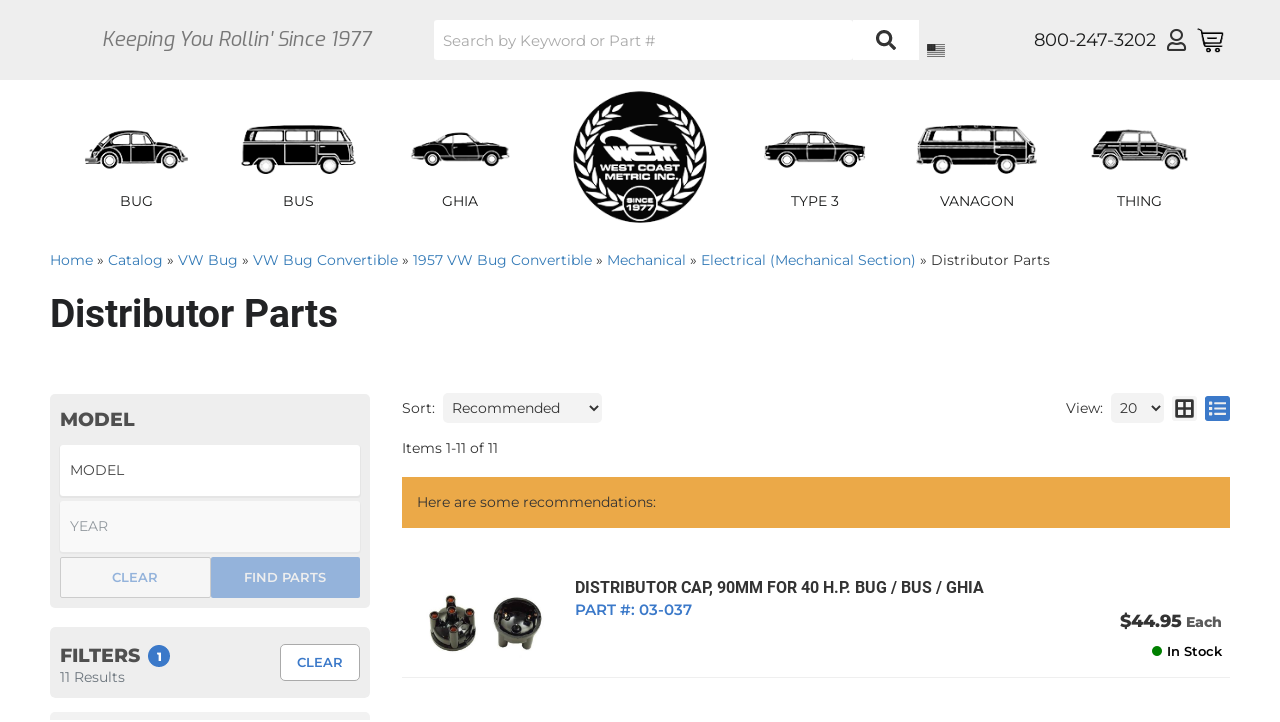

--- FILE ---
content_type: text/html; charset=utf-8
request_url: https://www.westcoastmetric.com/c-1172124-1957-vw-bug-convertible-mechanical-electrical-mechanical-section-distributor-parts.html
body_size: 38231
content:




<!DOCTYPE html>
<!--[if lt IE 7]> <html class="no-js lt-ie9 lt-ie8 lt-ie7" lang="en"> <![endif]-->
<!--[if IE 7]>  <html class="no-js lt-ie9 lt-ie8" lang="en"> <![endif]-->
<!--[if IE 8]>  <html class="no-js lt-ie9" lang="en"> <![endif]-->
<!--[if gt IE 8]><!--> <html class="no-js" lang="en"> <!--<![endif]-->
<head>

<!-- META TAGS -->
<meta charset="utf-8"><script type="text/javascript">(window.NREUM||(NREUM={})).init={privacy:{cookies_enabled:true},ajax:{deny_list:["bam.nr-data.net"]},feature_flags:["soft_nav"],distributed_tracing:{enabled:true}};(window.NREUM||(NREUM={})).loader_config={agentID:"1103356793",accountID:"3906469",trustKey:"3906469",xpid:"Vw8HV1JVARABVFVSBwgBVlYH",licenseKey:"NRJS-5114e709e7357dfdb01",applicationID:"1040096026",browserID:"1103356793"};;/*! For license information please see nr-loader-spa-1.308.0.min.js.LICENSE.txt */
(()=>{var e,t,r={384:(e,t,r)=>{"use strict";r.d(t,{NT:()=>a,US:()=>u,Zm:()=>o,bQ:()=>d,dV:()=>c,pV:()=>l});var n=r(6154),i=r(1863),s=r(1910);const a={beacon:"bam.nr-data.net",errorBeacon:"bam.nr-data.net"};function o(){return n.gm.NREUM||(n.gm.NREUM={}),void 0===n.gm.newrelic&&(n.gm.newrelic=n.gm.NREUM),n.gm.NREUM}function c(){let e=o();return e.o||(e.o={ST:n.gm.setTimeout,SI:n.gm.setImmediate||n.gm.setInterval,CT:n.gm.clearTimeout,XHR:n.gm.XMLHttpRequest,REQ:n.gm.Request,EV:n.gm.Event,PR:n.gm.Promise,MO:n.gm.MutationObserver,FETCH:n.gm.fetch,WS:n.gm.WebSocket},(0,s.i)(...Object.values(e.o))),e}function d(e,t){let r=o();r.initializedAgents??={},t.initializedAt={ms:(0,i.t)(),date:new Date},r.initializedAgents[e]=t}function u(e,t){o()[e]=t}function l(){return function(){let e=o();const t=e.info||{};e.info={beacon:a.beacon,errorBeacon:a.errorBeacon,...t}}(),function(){let e=o();const t=e.init||{};e.init={...t}}(),c(),function(){let e=o();const t=e.loader_config||{};e.loader_config={...t}}(),o()}},782:(e,t,r)=>{"use strict";r.d(t,{T:()=>n});const n=r(860).K7.pageViewTiming},860:(e,t,r)=>{"use strict";r.d(t,{$J:()=>u,K7:()=>c,P3:()=>d,XX:()=>i,Yy:()=>o,df:()=>s,qY:()=>n,v4:()=>a});const n="events",i="jserrors",s="browser/blobs",a="rum",o="browser/logs",c={ajax:"ajax",genericEvents:"generic_events",jserrors:i,logging:"logging",metrics:"metrics",pageAction:"page_action",pageViewEvent:"page_view_event",pageViewTiming:"page_view_timing",sessionReplay:"session_replay",sessionTrace:"session_trace",softNav:"soft_navigations",spa:"spa"},d={[c.pageViewEvent]:1,[c.pageViewTiming]:2,[c.metrics]:3,[c.jserrors]:4,[c.spa]:5,[c.ajax]:6,[c.sessionTrace]:7,[c.softNav]:8,[c.sessionReplay]:9,[c.logging]:10,[c.genericEvents]:11},u={[c.pageViewEvent]:a,[c.pageViewTiming]:n,[c.ajax]:n,[c.spa]:n,[c.softNav]:n,[c.metrics]:i,[c.jserrors]:i,[c.sessionTrace]:s,[c.sessionReplay]:s,[c.logging]:o,[c.genericEvents]:"ins"}},944:(e,t,r)=>{"use strict";r.d(t,{R:()=>i});var n=r(3241);function i(e,t){"function"==typeof console.debug&&(console.debug("New Relic Warning: https://github.com/newrelic/newrelic-browser-agent/blob/main/docs/warning-codes.md#".concat(e),t),(0,n.W)({agentIdentifier:null,drained:null,type:"data",name:"warn",feature:"warn",data:{code:e,secondary:t}}))}},993:(e,t,r)=>{"use strict";r.d(t,{A$:()=>s,ET:()=>a,TZ:()=>o,p_:()=>i});var n=r(860);const i={ERROR:"ERROR",WARN:"WARN",INFO:"INFO",DEBUG:"DEBUG",TRACE:"TRACE"},s={OFF:0,ERROR:1,WARN:2,INFO:3,DEBUG:4,TRACE:5},a="log",o=n.K7.logging},1541:(e,t,r)=>{"use strict";r.d(t,{U:()=>i,f:()=>n});const n={MFE:"MFE",BA:"BA"};function i(e,t){if(2!==t?.harvestEndpointVersion)return{};const r=t.agentRef.runtime.appMetadata.agents[0].entityGuid;return e?{"source.id":e.id,"source.name":e.name,"source.type":e.type,"parent.id":e.parent?.id||r,"parent.type":e.parent?.type||n.BA}:{"entity.guid":r,appId:t.agentRef.info.applicationID}}},1687:(e,t,r)=>{"use strict";r.d(t,{Ak:()=>d,Ze:()=>h,x3:()=>u});var n=r(3241),i=r(7836),s=r(3606),a=r(860),o=r(2646);const c={};function d(e,t){const r={staged:!1,priority:a.P3[t]||0};l(e),c[e].get(t)||c[e].set(t,r)}function u(e,t){e&&c[e]&&(c[e].get(t)&&c[e].delete(t),p(e,t,!1),c[e].size&&f(e))}function l(e){if(!e)throw new Error("agentIdentifier required");c[e]||(c[e]=new Map)}function h(e="",t="feature",r=!1){if(l(e),!e||!c[e].get(t)||r)return p(e,t);c[e].get(t).staged=!0,f(e)}function f(e){const t=Array.from(c[e]);t.every(([e,t])=>t.staged)&&(t.sort((e,t)=>e[1].priority-t[1].priority),t.forEach(([t])=>{c[e].delete(t),p(e,t)}))}function p(e,t,r=!0){const a=e?i.ee.get(e):i.ee,c=s.i.handlers;if(!a.aborted&&a.backlog&&c){if((0,n.W)({agentIdentifier:e,type:"lifecycle",name:"drain",feature:t}),r){const e=a.backlog[t],r=c[t];if(r){for(let t=0;e&&t<e.length;++t)g(e[t],r);Object.entries(r).forEach(([e,t])=>{Object.values(t||{}).forEach(t=>{t[0]?.on&&t[0]?.context()instanceof o.y&&t[0].on(e,t[1])})})}}a.isolatedBacklog||delete c[t],a.backlog[t]=null,a.emit("drain-"+t,[])}}function g(e,t){var r=e[1];Object.values(t[r]||{}).forEach(t=>{var r=e[0];if(t[0]===r){var n=t[1],i=e[3],s=e[2];n.apply(i,s)}})}},1738:(e,t,r)=>{"use strict";r.d(t,{U:()=>f,Y:()=>h});var n=r(3241),i=r(9908),s=r(1863),a=r(944),o=r(5701),c=r(3969),d=r(8362),u=r(860),l=r(4261);function h(e,t,r,s){const h=s||r;!h||h[e]&&h[e]!==d.d.prototype[e]||(h[e]=function(){(0,i.p)(c.xV,["API/"+e+"/called"],void 0,u.K7.metrics,r.ee),(0,n.W)({agentIdentifier:r.agentIdentifier,drained:!!o.B?.[r.agentIdentifier],type:"data",name:"api",feature:l.Pl+e,data:{}});try{return t.apply(this,arguments)}catch(e){(0,a.R)(23,e)}})}function f(e,t,r,n,a){const o=e.info;null===r?delete o.jsAttributes[t]:o.jsAttributes[t]=r,(a||null===r)&&(0,i.p)(l.Pl+n,[(0,s.t)(),t,r],void 0,"session",e.ee)}},1741:(e,t,r)=>{"use strict";r.d(t,{W:()=>s});var n=r(944),i=r(4261);class s{#e(e,...t){if(this[e]!==s.prototype[e])return this[e](...t);(0,n.R)(35,e)}addPageAction(e,t){return this.#e(i.hG,e,t)}register(e){return this.#e(i.eY,e)}recordCustomEvent(e,t){return this.#e(i.fF,e,t)}setPageViewName(e,t){return this.#e(i.Fw,e,t)}setCustomAttribute(e,t,r){return this.#e(i.cD,e,t,r)}noticeError(e,t){return this.#e(i.o5,e,t)}setUserId(e,t=!1){return this.#e(i.Dl,e,t)}setApplicationVersion(e){return this.#e(i.nb,e)}setErrorHandler(e){return this.#e(i.bt,e)}addRelease(e,t){return this.#e(i.k6,e,t)}log(e,t){return this.#e(i.$9,e,t)}start(){return this.#e(i.d3)}finished(e){return this.#e(i.BL,e)}recordReplay(){return this.#e(i.CH)}pauseReplay(){return this.#e(i.Tb)}addToTrace(e){return this.#e(i.U2,e)}setCurrentRouteName(e){return this.#e(i.PA,e)}interaction(e){return this.#e(i.dT,e)}wrapLogger(e,t,r){return this.#e(i.Wb,e,t,r)}measure(e,t){return this.#e(i.V1,e,t)}consent(e){return this.#e(i.Pv,e)}}},1863:(e,t,r)=>{"use strict";function n(){return Math.floor(performance.now())}r.d(t,{t:()=>n})},1910:(e,t,r)=>{"use strict";r.d(t,{i:()=>s});var n=r(944);const i=new Map;function s(...e){return e.every(e=>{if(i.has(e))return i.get(e);const t="function"==typeof e?e.toString():"",r=t.includes("[native code]"),s=t.includes("nrWrapper");return r||s||(0,n.R)(64,e?.name||t),i.set(e,r),r})}},2555:(e,t,r)=>{"use strict";r.d(t,{D:()=>o,f:()=>a});var n=r(384),i=r(8122);const s={beacon:n.NT.beacon,errorBeacon:n.NT.errorBeacon,licenseKey:void 0,applicationID:void 0,sa:void 0,queueTime:void 0,applicationTime:void 0,ttGuid:void 0,user:void 0,account:void 0,product:void 0,extra:void 0,jsAttributes:{},userAttributes:void 0,atts:void 0,transactionName:void 0,tNamePlain:void 0};function a(e){try{return!!e.licenseKey&&!!e.errorBeacon&&!!e.applicationID}catch(e){return!1}}const o=e=>(0,i.a)(e,s)},2614:(e,t,r)=>{"use strict";r.d(t,{BB:()=>a,H3:()=>n,g:()=>d,iL:()=>c,tS:()=>o,uh:()=>i,wk:()=>s});const n="NRBA",i="SESSION",s=144e5,a=18e5,o={STARTED:"session-started",PAUSE:"session-pause",RESET:"session-reset",RESUME:"session-resume",UPDATE:"session-update"},c={SAME_TAB:"same-tab",CROSS_TAB:"cross-tab"},d={OFF:0,FULL:1,ERROR:2}},2646:(e,t,r)=>{"use strict";r.d(t,{y:()=>n});class n{constructor(e){this.contextId=e}}},2843:(e,t,r)=>{"use strict";r.d(t,{G:()=>s,u:()=>i});var n=r(3878);function i(e,t=!1,r,i){(0,n.DD)("visibilitychange",function(){if(t)return void("hidden"===document.visibilityState&&e());e(document.visibilityState)},r,i)}function s(e,t,r){(0,n.sp)("pagehide",e,t,r)}},3241:(e,t,r)=>{"use strict";r.d(t,{W:()=>s});var n=r(6154);const i="newrelic";function s(e={}){try{n.gm.dispatchEvent(new CustomEvent(i,{detail:e}))}catch(e){}}},3304:(e,t,r)=>{"use strict";r.d(t,{A:()=>s});var n=r(7836);const i=()=>{const e=new WeakSet;return(t,r)=>{if("object"==typeof r&&null!==r){if(e.has(r))return;e.add(r)}return r}};function s(e){try{return JSON.stringify(e,i())??""}catch(e){try{n.ee.emit("internal-error",[e])}catch(e){}return""}}},3333:(e,t,r)=>{"use strict";r.d(t,{$v:()=>u,TZ:()=>n,Xh:()=>c,Zp:()=>i,kd:()=>d,mq:()=>o,nf:()=>a,qN:()=>s});const n=r(860).K7.genericEvents,i=["auxclick","click","copy","keydown","paste","scrollend"],s=["focus","blur"],a=4,o=1e3,c=2e3,d=["PageAction","UserAction","BrowserPerformance"],u={RESOURCES:"experimental.resources",REGISTER:"register"}},3434:(e,t,r)=>{"use strict";r.d(t,{Jt:()=>s,YM:()=>d});var n=r(7836),i=r(5607);const s="nr@original:".concat(i.W),a=50;var o=Object.prototype.hasOwnProperty,c=!1;function d(e,t){return e||(e=n.ee),r.inPlace=function(e,t,n,i,s){n||(n="");const a="-"===n.charAt(0);for(let o=0;o<t.length;o++){const c=t[o],d=e[c];l(d)||(e[c]=r(d,a?c+n:n,i,c,s))}},r.flag=s,r;function r(t,r,n,c,d){return l(t)?t:(r||(r=""),nrWrapper[s]=t,function(e,t,r){if(Object.defineProperty&&Object.keys)try{return Object.keys(e).forEach(function(r){Object.defineProperty(t,r,{get:function(){return e[r]},set:function(t){return e[r]=t,t}})}),t}catch(e){u([e],r)}for(var n in e)o.call(e,n)&&(t[n]=e[n])}(t,nrWrapper,e),nrWrapper);function nrWrapper(){var s,o,l,h;let f;try{o=this,s=[...arguments],l="function"==typeof n?n(s,o):n||{}}catch(t){u([t,"",[s,o,c],l],e)}i(r+"start",[s,o,c],l,d);const p=performance.now();let g;try{return h=t.apply(o,s),g=performance.now(),h}catch(e){throw g=performance.now(),i(r+"err",[s,o,e],l,d),f=e,f}finally{const e=g-p,t={start:p,end:g,duration:e,isLongTask:e>=a,methodName:c,thrownError:f};t.isLongTask&&i("long-task",[t,o],l,d),i(r+"end",[s,o,h],l,d)}}}function i(r,n,i,s){if(!c||t){var a=c;c=!0;try{e.emit(r,n,i,t,s)}catch(t){u([t,r,n,i],e)}c=a}}}function u(e,t){t||(t=n.ee);try{t.emit("internal-error",e)}catch(e){}}function l(e){return!(e&&"function"==typeof e&&e.apply&&!e[s])}},3606:(e,t,r)=>{"use strict";r.d(t,{i:()=>s});var n=r(9908);s.on=a;var i=s.handlers={};function s(e,t,r,s){a(s||n.d,i,e,t,r)}function a(e,t,r,i,s){s||(s="feature"),e||(e=n.d);var a=t[s]=t[s]||{};(a[r]=a[r]||[]).push([e,i])}},3738:(e,t,r)=>{"use strict";r.d(t,{He:()=>i,Kp:()=>o,Lc:()=>d,Rz:()=>u,TZ:()=>n,bD:()=>s,d3:()=>a,jx:()=>l,sl:()=>h,uP:()=>c});const n=r(860).K7.sessionTrace,i="bstResource",s="resource",a="-start",o="-end",c="fn"+a,d="fn"+o,u="pushState",l=1e3,h=3e4},3785:(e,t,r)=>{"use strict";r.d(t,{R:()=>c,b:()=>d});var n=r(9908),i=r(1863),s=r(860),a=r(3969),o=r(993);function c(e,t,r={},c=o.p_.INFO,d=!0,u,l=(0,i.t)()){(0,n.p)(a.xV,["API/logging/".concat(c.toLowerCase(),"/called")],void 0,s.K7.metrics,e),(0,n.p)(o.ET,[l,t,r,c,d,u],void 0,s.K7.logging,e)}function d(e){return"string"==typeof e&&Object.values(o.p_).some(t=>t===e.toUpperCase().trim())}},3878:(e,t,r)=>{"use strict";function n(e,t){return{capture:e,passive:!1,signal:t}}function i(e,t,r=!1,i){window.addEventListener(e,t,n(r,i))}function s(e,t,r=!1,i){document.addEventListener(e,t,n(r,i))}r.d(t,{DD:()=>s,jT:()=>n,sp:()=>i})},3962:(e,t,r)=>{"use strict";r.d(t,{AM:()=>a,O2:()=>l,OV:()=>s,Qu:()=>h,TZ:()=>c,ih:()=>f,pP:()=>o,t1:()=>u,tC:()=>i,wD:()=>d});var n=r(860);const i=["click","keydown","submit"],s="popstate",a="api",o="initialPageLoad",c=n.K7.softNav,d=5e3,u=500,l={INITIAL_PAGE_LOAD:"",ROUTE_CHANGE:1,UNSPECIFIED:2},h={INTERACTION:1,AJAX:2,CUSTOM_END:3,CUSTOM_TRACER:4},f={IP:"in progress",PF:"pending finish",FIN:"finished",CAN:"cancelled"}},3969:(e,t,r)=>{"use strict";r.d(t,{TZ:()=>n,XG:()=>o,rs:()=>i,xV:()=>a,z_:()=>s});const n=r(860).K7.metrics,i="sm",s="cm",a="storeSupportabilityMetrics",o="storeEventMetrics"},4234:(e,t,r)=>{"use strict";r.d(t,{W:()=>s});var n=r(7836),i=r(1687);class s{constructor(e,t){this.agentIdentifier=e,this.ee=n.ee.get(e),this.featureName=t,this.blocked=!1}deregisterDrain(){(0,i.x3)(this.agentIdentifier,this.featureName)}}},4261:(e,t,r)=>{"use strict";r.d(t,{$9:()=>u,BL:()=>c,CH:()=>p,Dl:()=>R,Fw:()=>w,PA:()=>v,Pl:()=>n,Pv:()=>A,Tb:()=>h,U2:()=>a,V1:()=>E,Wb:()=>T,bt:()=>y,cD:()=>b,d3:()=>x,dT:()=>d,eY:()=>g,fF:()=>f,hG:()=>s,hw:()=>i,k6:()=>o,nb:()=>m,o5:()=>l});const n="api-",i=n+"ixn-",s="addPageAction",a="addToTrace",o="addRelease",c="finished",d="interaction",u="log",l="noticeError",h="pauseReplay",f="recordCustomEvent",p="recordReplay",g="register",m="setApplicationVersion",v="setCurrentRouteName",b="setCustomAttribute",y="setErrorHandler",w="setPageViewName",R="setUserId",x="start",T="wrapLogger",E="measure",A="consent"},5205:(e,t,r)=>{"use strict";r.d(t,{j:()=>S});var n=r(384),i=r(1741);var s=r(2555),a=r(3333);const o=e=>{if(!e||"string"!=typeof e)return!1;try{document.createDocumentFragment().querySelector(e)}catch{return!1}return!0};var c=r(2614),d=r(944),u=r(8122);const l="[data-nr-mask]",h=e=>(0,u.a)(e,(()=>{const e={feature_flags:[],experimental:{allow_registered_children:!1,resources:!1},mask_selector:"*",block_selector:"[data-nr-block]",mask_input_options:{color:!1,date:!1,"datetime-local":!1,email:!1,month:!1,number:!1,range:!1,search:!1,tel:!1,text:!1,time:!1,url:!1,week:!1,textarea:!1,select:!1,password:!0}};return{ajax:{deny_list:void 0,block_internal:!0,enabled:!0,autoStart:!0},api:{get allow_registered_children(){return e.feature_flags.includes(a.$v.REGISTER)||e.experimental.allow_registered_children},set allow_registered_children(t){e.experimental.allow_registered_children=t},duplicate_registered_data:!1},browser_consent_mode:{enabled:!1},distributed_tracing:{enabled:void 0,exclude_newrelic_header:void 0,cors_use_newrelic_header:void 0,cors_use_tracecontext_headers:void 0,allowed_origins:void 0},get feature_flags(){return e.feature_flags},set feature_flags(t){e.feature_flags=t},generic_events:{enabled:!0,autoStart:!0},harvest:{interval:30},jserrors:{enabled:!0,autoStart:!0},logging:{enabled:!0,autoStart:!0},metrics:{enabled:!0,autoStart:!0},obfuscate:void 0,page_action:{enabled:!0},page_view_event:{enabled:!0,autoStart:!0},page_view_timing:{enabled:!0,autoStart:!0},performance:{capture_marks:!1,capture_measures:!1,capture_detail:!0,resources:{get enabled(){return e.feature_flags.includes(a.$v.RESOURCES)||e.experimental.resources},set enabled(t){e.experimental.resources=t},asset_types:[],first_party_domains:[],ignore_newrelic:!0}},privacy:{cookies_enabled:!0},proxy:{assets:void 0,beacon:void 0},session:{expiresMs:c.wk,inactiveMs:c.BB},session_replay:{autoStart:!0,enabled:!1,preload:!1,sampling_rate:10,error_sampling_rate:100,collect_fonts:!1,inline_images:!1,fix_stylesheets:!0,mask_all_inputs:!0,get mask_text_selector(){return e.mask_selector},set mask_text_selector(t){o(t)?e.mask_selector="".concat(t,",").concat(l):""===t||null===t?e.mask_selector=l:(0,d.R)(5,t)},get block_class(){return"nr-block"},get ignore_class(){return"nr-ignore"},get mask_text_class(){return"nr-mask"},get block_selector(){return e.block_selector},set block_selector(t){o(t)?e.block_selector+=",".concat(t):""!==t&&(0,d.R)(6,t)},get mask_input_options(){return e.mask_input_options},set mask_input_options(t){t&&"object"==typeof t?e.mask_input_options={...t,password:!0}:(0,d.R)(7,t)}},session_trace:{enabled:!0,autoStart:!0},soft_navigations:{enabled:!0,autoStart:!0},spa:{enabled:!0,autoStart:!0},ssl:void 0,user_actions:{enabled:!0,elementAttributes:["id","className","tagName","type"]}}})());var f=r(6154),p=r(9324);let g=0;const m={buildEnv:p.F3,distMethod:p.Xs,version:p.xv,originTime:f.WN},v={consented:!1},b={appMetadata:{},get consented(){return this.session?.state?.consent||v.consented},set consented(e){v.consented=e},customTransaction:void 0,denyList:void 0,disabled:!1,harvester:void 0,isolatedBacklog:!1,isRecording:!1,loaderType:void 0,maxBytes:3e4,obfuscator:void 0,onerror:void 0,ptid:void 0,releaseIds:{},session:void 0,timeKeeper:void 0,registeredEntities:[],jsAttributesMetadata:{bytes:0},get harvestCount(){return++g}},y=e=>{const t=(0,u.a)(e,b),r=Object.keys(m).reduce((e,t)=>(e[t]={value:m[t],writable:!1,configurable:!0,enumerable:!0},e),{});return Object.defineProperties(t,r)};var w=r(5701);const R=e=>{const t=e.startsWith("http");e+="/",r.p=t?e:"https://"+e};var x=r(7836),T=r(3241);const E={accountID:void 0,trustKey:void 0,agentID:void 0,licenseKey:void 0,applicationID:void 0,xpid:void 0},A=e=>(0,u.a)(e,E),_=new Set;function S(e,t={},r,a){let{init:o,info:c,loader_config:d,runtime:u={},exposed:l=!0}=t;if(!c){const e=(0,n.pV)();o=e.init,c=e.info,d=e.loader_config}e.init=h(o||{}),e.loader_config=A(d||{}),c.jsAttributes??={},f.bv&&(c.jsAttributes.isWorker=!0),e.info=(0,s.D)(c);const p=e.init,g=[c.beacon,c.errorBeacon];_.has(e.agentIdentifier)||(p.proxy.assets&&(R(p.proxy.assets),g.push(p.proxy.assets)),p.proxy.beacon&&g.push(p.proxy.beacon),e.beacons=[...g],function(e){const t=(0,n.pV)();Object.getOwnPropertyNames(i.W.prototype).forEach(r=>{const n=i.W.prototype[r];if("function"!=typeof n||"constructor"===n)return;let s=t[r];e[r]&&!1!==e.exposed&&"micro-agent"!==e.runtime?.loaderType&&(t[r]=(...t)=>{const n=e[r](...t);return s?s(...t):n})})}(e),(0,n.US)("activatedFeatures",w.B)),u.denyList=[...p.ajax.deny_list||[],...p.ajax.block_internal?g:[]],u.ptid=e.agentIdentifier,u.loaderType=r,e.runtime=y(u),_.has(e.agentIdentifier)||(e.ee=x.ee.get(e.agentIdentifier),e.exposed=l,(0,T.W)({agentIdentifier:e.agentIdentifier,drained:!!w.B?.[e.agentIdentifier],type:"lifecycle",name:"initialize",feature:void 0,data:e.config})),_.add(e.agentIdentifier)}},5270:(e,t,r)=>{"use strict";r.d(t,{Aw:()=>a,SR:()=>s,rF:()=>o});var n=r(384),i=r(7767);function s(e){return!!(0,n.dV)().o.MO&&(0,i.V)(e)&&!0===e?.session_trace.enabled}function a(e){return!0===e?.session_replay.preload&&s(e)}function o(e,t){try{if("string"==typeof t?.type){if("password"===t.type.toLowerCase())return"*".repeat(e?.length||0);if(void 0!==t?.dataset?.nrUnmask||t?.classList?.contains("nr-unmask"))return e}}catch(e){}return"string"==typeof e?e.replace(/[\S]/g,"*"):"*".repeat(e?.length||0)}},5289:(e,t,r)=>{"use strict";r.d(t,{GG:()=>a,Qr:()=>c,sB:()=>o});var n=r(3878),i=r(6389);function s(){return"undefined"==typeof document||"complete"===document.readyState}function a(e,t){if(s())return e();const r=(0,i.J)(e),a=setInterval(()=>{s()&&(clearInterval(a),r())},500);(0,n.sp)("load",r,t)}function o(e){if(s())return e();(0,n.DD)("DOMContentLoaded",e)}function c(e){if(s())return e();(0,n.sp)("popstate",e)}},5607:(e,t,r)=>{"use strict";r.d(t,{W:()=>n});const n=(0,r(9566).bz)()},5701:(e,t,r)=>{"use strict";r.d(t,{B:()=>s,t:()=>a});var n=r(3241);const i=new Set,s={};function a(e,t){const r=t.agentIdentifier;s[r]??={},e&&"object"==typeof e&&(i.has(r)||(t.ee.emit("rumresp",[e]),s[r]=e,i.add(r),(0,n.W)({agentIdentifier:r,loaded:!0,drained:!0,type:"lifecycle",name:"load",feature:void 0,data:e})))}},6154:(e,t,r)=>{"use strict";r.d(t,{OF:()=>d,RI:()=>i,WN:()=>h,bv:()=>s,eN:()=>f,gm:()=>a,lR:()=>l,m:()=>c,mw:()=>o,sb:()=>u});var n=r(1863);const i="undefined"!=typeof window&&!!window.document,s="undefined"!=typeof WorkerGlobalScope&&("undefined"!=typeof self&&self instanceof WorkerGlobalScope&&self.navigator instanceof WorkerNavigator||"undefined"!=typeof globalThis&&globalThis instanceof WorkerGlobalScope&&globalThis.navigator instanceof WorkerNavigator),a=i?window:"undefined"!=typeof WorkerGlobalScope&&("undefined"!=typeof self&&self instanceof WorkerGlobalScope&&self||"undefined"!=typeof globalThis&&globalThis instanceof WorkerGlobalScope&&globalThis),o=Boolean("hidden"===a?.document?.visibilityState),c=""+a?.location,d=/iPad|iPhone|iPod/.test(a.navigator?.userAgent),u=d&&"undefined"==typeof SharedWorker,l=(()=>{const e=a.navigator?.userAgent?.match(/Firefox[/\s](\d+\.\d+)/);return Array.isArray(e)&&e.length>=2?+e[1]:0})(),h=Date.now()-(0,n.t)(),f=()=>"undefined"!=typeof PerformanceNavigationTiming&&a?.performance?.getEntriesByType("navigation")?.[0]?.responseStart},6344:(e,t,r)=>{"use strict";r.d(t,{BB:()=>u,Qb:()=>l,TZ:()=>i,Ug:()=>a,Vh:()=>s,_s:()=>o,bc:()=>d,yP:()=>c});var n=r(2614);const i=r(860).K7.sessionReplay,s="errorDuringReplay",a=.12,o={DomContentLoaded:0,Load:1,FullSnapshot:2,IncrementalSnapshot:3,Meta:4,Custom:5},c={[n.g.ERROR]:15e3,[n.g.FULL]:3e5,[n.g.OFF]:0},d={RESET:{message:"Session was reset",sm:"Reset"},IMPORT:{message:"Recorder failed to import",sm:"Import"},TOO_MANY:{message:"429: Too Many Requests",sm:"Too-Many"},TOO_BIG:{message:"Payload was too large",sm:"Too-Big"},CROSS_TAB:{message:"Session Entity was set to OFF on another tab",sm:"Cross-Tab"},ENTITLEMENTS:{message:"Session Replay is not allowed and will not be started",sm:"Entitlement"}},u=5e3,l={API:"api",RESUME:"resume",SWITCH_TO_FULL:"switchToFull",INITIALIZE:"initialize",PRELOAD:"preload"}},6389:(e,t,r)=>{"use strict";function n(e,t=500,r={}){const n=r?.leading||!1;let i;return(...r)=>{n&&void 0===i&&(e.apply(this,r),i=setTimeout(()=>{i=clearTimeout(i)},t)),n||(clearTimeout(i),i=setTimeout(()=>{e.apply(this,r)},t))}}function i(e){let t=!1;return(...r)=>{t||(t=!0,e.apply(this,r))}}r.d(t,{J:()=>i,s:()=>n})},6630:(e,t,r)=>{"use strict";r.d(t,{T:()=>n});const n=r(860).K7.pageViewEvent},6774:(e,t,r)=>{"use strict";r.d(t,{T:()=>n});const n=r(860).K7.jserrors},7295:(e,t,r)=>{"use strict";r.d(t,{Xv:()=>a,gX:()=>i,iW:()=>s});var n=[];function i(e){if(!e||s(e))return!1;if(0===n.length)return!0;if("*"===n[0].hostname)return!1;for(var t=0;t<n.length;t++){var r=n[t];if(r.hostname.test(e.hostname)&&r.pathname.test(e.pathname))return!1}return!0}function s(e){return void 0===e.hostname}function a(e){if(n=[],e&&e.length)for(var t=0;t<e.length;t++){let r=e[t];if(!r)continue;if("*"===r)return void(n=[{hostname:"*"}]);0===r.indexOf("http://")?r=r.substring(7):0===r.indexOf("https://")&&(r=r.substring(8));const i=r.indexOf("/");let s,a;i>0?(s=r.substring(0,i),a=r.substring(i)):(s=r,a="*");let[c]=s.split(":");n.push({hostname:o(c),pathname:o(a,!0)})}}function o(e,t=!1){const r=e.replace(/[.+?^${}()|[\]\\]/g,e=>"\\"+e).replace(/\*/g,".*?");return new RegExp((t?"^":"")+r+"$")}},7485:(e,t,r)=>{"use strict";r.d(t,{D:()=>i});var n=r(6154);function i(e){if(0===(e||"").indexOf("data:"))return{protocol:"data"};try{const t=new URL(e,location.href),r={port:t.port,hostname:t.hostname,pathname:t.pathname,search:t.search,protocol:t.protocol.slice(0,t.protocol.indexOf(":")),sameOrigin:t.protocol===n.gm?.location?.protocol&&t.host===n.gm?.location?.host};return r.port&&""!==r.port||("http:"===t.protocol&&(r.port="80"),"https:"===t.protocol&&(r.port="443")),r.pathname&&""!==r.pathname?r.pathname.startsWith("/")||(r.pathname="/".concat(r.pathname)):r.pathname="/",r}catch(e){return{}}}},7699:(e,t,r)=>{"use strict";r.d(t,{It:()=>s,KC:()=>o,No:()=>i,qh:()=>a});var n=r(860);const i=16e3,s=1e6,a="SESSION_ERROR",o={[n.K7.logging]:!0,[n.K7.genericEvents]:!1,[n.K7.jserrors]:!1,[n.K7.ajax]:!1}},7767:(e,t,r)=>{"use strict";r.d(t,{V:()=>i});var n=r(6154);const i=e=>n.RI&&!0===e?.privacy.cookies_enabled},7836:(e,t,r)=>{"use strict";r.d(t,{P:()=>o,ee:()=>c});var n=r(384),i=r(8990),s=r(2646),a=r(5607);const o="nr@context:".concat(a.W),c=function e(t,r){var n={},a={},u={},l=!1;try{l=16===r.length&&d.initializedAgents?.[r]?.runtime.isolatedBacklog}catch(e){}var h={on:p,addEventListener:p,removeEventListener:function(e,t){var r=n[e];if(!r)return;for(var i=0;i<r.length;i++)r[i]===t&&r.splice(i,1)},emit:function(e,r,n,i,s){!1!==s&&(s=!0);if(c.aborted&&!i)return;t&&s&&t.emit(e,r,n);var o=f(n);g(e).forEach(e=>{e.apply(o,r)});var d=v()[a[e]];d&&d.push([h,e,r,o]);return o},get:m,listeners:g,context:f,buffer:function(e,t){const r=v();if(t=t||"feature",h.aborted)return;Object.entries(e||{}).forEach(([e,n])=>{a[n]=t,t in r||(r[t]=[])})},abort:function(){h._aborted=!0,Object.keys(h.backlog).forEach(e=>{delete h.backlog[e]})},isBuffering:function(e){return!!v()[a[e]]},debugId:r,backlog:l?{}:t&&"object"==typeof t.backlog?t.backlog:{},isolatedBacklog:l};return Object.defineProperty(h,"aborted",{get:()=>{let e=h._aborted||!1;return e||(t&&(e=t.aborted),e)}}),h;function f(e){return e&&e instanceof s.y?e:e?(0,i.I)(e,o,()=>new s.y(o)):new s.y(o)}function p(e,t){n[e]=g(e).concat(t)}function g(e){return n[e]||[]}function m(t){return u[t]=u[t]||e(h,t)}function v(){return h.backlog}}(void 0,"globalEE"),d=(0,n.Zm)();d.ee||(d.ee=c)},8122:(e,t,r)=>{"use strict";r.d(t,{a:()=>i});var n=r(944);function i(e,t){try{if(!e||"object"!=typeof e)return(0,n.R)(3);if(!t||"object"!=typeof t)return(0,n.R)(4);const r=Object.create(Object.getPrototypeOf(t),Object.getOwnPropertyDescriptors(t)),s=0===Object.keys(r).length?e:r;for(let a in s)if(void 0!==e[a])try{if(null===e[a]){r[a]=null;continue}Array.isArray(e[a])&&Array.isArray(t[a])?r[a]=Array.from(new Set([...e[a],...t[a]])):"object"==typeof e[a]&&"object"==typeof t[a]?r[a]=i(e[a],t[a]):r[a]=e[a]}catch(e){r[a]||(0,n.R)(1,e)}return r}catch(e){(0,n.R)(2,e)}}},8139:(e,t,r)=>{"use strict";r.d(t,{u:()=>h});var n=r(7836),i=r(3434),s=r(8990),a=r(6154);const o={},c=a.gm.XMLHttpRequest,d="addEventListener",u="removeEventListener",l="nr@wrapped:".concat(n.P);function h(e){var t=function(e){return(e||n.ee).get("events")}(e);if(o[t.debugId]++)return t;o[t.debugId]=1;var r=(0,i.YM)(t,!0);function h(e){r.inPlace(e,[d,u],"-",p)}function p(e,t){return e[1]}return"getPrototypeOf"in Object&&(a.RI&&f(document,h),c&&f(c.prototype,h),f(a.gm,h)),t.on(d+"-start",function(e,t){var n=e[1];if(null!==n&&("function"==typeof n||"object"==typeof n)&&"newrelic"!==e[0]){var i=(0,s.I)(n,l,function(){var e={object:function(){if("function"!=typeof n.handleEvent)return;return n.handleEvent.apply(n,arguments)},function:n}[typeof n];return e?r(e,"fn-",null,e.name||"anonymous"):n});this.wrapped=e[1]=i}}),t.on(u+"-start",function(e){e[1]=this.wrapped||e[1]}),t}function f(e,t,...r){let n=e;for(;"object"==typeof n&&!Object.prototype.hasOwnProperty.call(n,d);)n=Object.getPrototypeOf(n);n&&t(n,...r)}},8362:(e,t,r)=>{"use strict";r.d(t,{d:()=>s});var n=r(9566),i=r(1741);class s extends i.W{agentIdentifier=(0,n.LA)(16)}},8374:(e,t,r)=>{r.nc=(()=>{try{return document?.currentScript?.nonce}catch(e){}return""})()},8990:(e,t,r)=>{"use strict";r.d(t,{I:()=>i});var n=Object.prototype.hasOwnProperty;function i(e,t,r){if(n.call(e,t))return e[t];var i=r();if(Object.defineProperty&&Object.keys)try{return Object.defineProperty(e,t,{value:i,writable:!0,enumerable:!1}),i}catch(e){}return e[t]=i,i}},9119:(e,t,r)=>{"use strict";r.d(t,{L:()=>s});var n=/([^?#]*)[^#]*(#[^?]*|$).*/,i=/([^?#]*)().*/;function s(e,t){return e?e.replace(t?n:i,"$1$2"):e}},9300:(e,t,r)=>{"use strict";r.d(t,{T:()=>n});const n=r(860).K7.ajax},9324:(e,t,r)=>{"use strict";r.d(t,{AJ:()=>a,F3:()=>i,Xs:()=>s,Yq:()=>o,xv:()=>n});const n="1.308.0",i="PROD",s="CDN",a="@newrelic/rrweb",o="1.0.1"},9566:(e,t,r)=>{"use strict";r.d(t,{LA:()=>o,ZF:()=>c,bz:()=>a,el:()=>d});var n=r(6154);const i="xxxxxxxx-xxxx-4xxx-yxxx-xxxxxxxxxxxx";function s(e,t){return e?15&e[t]:16*Math.random()|0}function a(){const e=n.gm?.crypto||n.gm?.msCrypto;let t,r=0;return e&&e.getRandomValues&&(t=e.getRandomValues(new Uint8Array(30))),i.split("").map(e=>"x"===e?s(t,r++).toString(16):"y"===e?(3&s()|8).toString(16):e).join("")}function o(e){const t=n.gm?.crypto||n.gm?.msCrypto;let r,i=0;t&&t.getRandomValues&&(r=t.getRandomValues(new Uint8Array(e)));const a=[];for(var o=0;o<e;o++)a.push(s(r,i++).toString(16));return a.join("")}function c(){return o(16)}function d(){return o(32)}},9908:(e,t,r)=>{"use strict";r.d(t,{d:()=>n,p:()=>i});var n=r(7836).ee.get("handle");function i(e,t,r,i,s){s?(s.buffer([e],i),s.emit(e,t,r)):(n.buffer([e],i),n.emit(e,t,r))}}},n={};function i(e){var t=n[e];if(void 0!==t)return t.exports;var s=n[e]={exports:{}};return r[e](s,s.exports,i),s.exports}i.m=r,i.d=(e,t)=>{for(var r in t)i.o(t,r)&&!i.o(e,r)&&Object.defineProperty(e,r,{enumerable:!0,get:t[r]})},i.f={},i.e=e=>Promise.all(Object.keys(i.f).reduce((t,r)=>(i.f[r](e,t),t),[])),i.u=e=>({212:"nr-spa-compressor",249:"nr-spa-recorder",478:"nr-spa"}[e]+"-1.308.0.min.js"),i.o=(e,t)=>Object.prototype.hasOwnProperty.call(e,t),e={},t="NRBA-1.308.0.PROD:",i.l=(r,n,s,a)=>{if(e[r])e[r].push(n);else{var o,c;if(void 0!==s)for(var d=document.getElementsByTagName("script"),u=0;u<d.length;u++){var l=d[u];if(l.getAttribute("src")==r||l.getAttribute("data-webpack")==t+s){o=l;break}}if(!o){c=!0;var h={478:"sha512-RSfSVnmHk59T/uIPbdSE0LPeqcEdF4/+XhfJdBuccH5rYMOEZDhFdtnh6X6nJk7hGpzHd9Ujhsy7lZEz/ORYCQ==",249:"sha512-ehJXhmntm85NSqW4MkhfQqmeKFulra3klDyY0OPDUE+sQ3GokHlPh1pmAzuNy//3j4ac6lzIbmXLvGQBMYmrkg==",212:"sha512-B9h4CR46ndKRgMBcK+j67uSR2RCnJfGefU+A7FrgR/k42ovXy5x/MAVFiSvFxuVeEk/pNLgvYGMp1cBSK/G6Fg=="};(o=document.createElement("script")).charset="utf-8",i.nc&&o.setAttribute("nonce",i.nc),o.setAttribute("data-webpack",t+s),o.src=r,0!==o.src.indexOf(window.location.origin+"/")&&(o.crossOrigin="anonymous"),h[a]&&(o.integrity=h[a])}e[r]=[n];var f=(t,n)=>{o.onerror=o.onload=null,clearTimeout(p);var i=e[r];if(delete e[r],o.parentNode&&o.parentNode.removeChild(o),i&&i.forEach(e=>e(n)),t)return t(n)},p=setTimeout(f.bind(null,void 0,{type:"timeout",target:o}),12e4);o.onerror=f.bind(null,o.onerror),o.onload=f.bind(null,o.onload),c&&document.head.appendChild(o)}},i.r=e=>{"undefined"!=typeof Symbol&&Symbol.toStringTag&&Object.defineProperty(e,Symbol.toStringTag,{value:"Module"}),Object.defineProperty(e,"__esModule",{value:!0})},i.p="https://js-agent.newrelic.com/",(()=>{var e={38:0,788:0};i.f.j=(t,r)=>{var n=i.o(e,t)?e[t]:void 0;if(0!==n)if(n)r.push(n[2]);else{var s=new Promise((r,i)=>n=e[t]=[r,i]);r.push(n[2]=s);var a=i.p+i.u(t),o=new Error;i.l(a,r=>{if(i.o(e,t)&&(0!==(n=e[t])&&(e[t]=void 0),n)){var s=r&&("load"===r.type?"missing":r.type),a=r&&r.target&&r.target.src;o.message="Loading chunk "+t+" failed: ("+s+": "+a+")",o.name="ChunkLoadError",o.type=s,o.request=a,n[1](o)}},"chunk-"+t,t)}};var t=(t,r)=>{var n,s,[a,o,c]=r,d=0;if(a.some(t=>0!==e[t])){for(n in o)i.o(o,n)&&(i.m[n]=o[n]);if(c)c(i)}for(t&&t(r);d<a.length;d++)s=a[d],i.o(e,s)&&e[s]&&e[s][0](),e[s]=0},r=self["webpackChunk:NRBA-1.308.0.PROD"]=self["webpackChunk:NRBA-1.308.0.PROD"]||[];r.forEach(t.bind(null,0)),r.push=t.bind(null,r.push.bind(r))})(),(()=>{"use strict";i(8374);var e=i(8362),t=i(860);const r=Object.values(t.K7);var n=i(5205);var s=i(9908),a=i(1863),o=i(4261),c=i(1738);var d=i(1687),u=i(4234),l=i(5289),h=i(6154),f=i(944),p=i(5270),g=i(7767),m=i(6389),v=i(7699);class b extends u.W{constructor(e,t){super(e.agentIdentifier,t),this.agentRef=e,this.abortHandler=void 0,this.featAggregate=void 0,this.loadedSuccessfully=void 0,this.onAggregateImported=new Promise(e=>{this.loadedSuccessfully=e}),this.deferred=Promise.resolve(),!1===e.init[this.featureName].autoStart?this.deferred=new Promise((t,r)=>{this.ee.on("manual-start-all",(0,m.J)(()=>{(0,d.Ak)(e.agentIdentifier,this.featureName),t()}))}):(0,d.Ak)(e.agentIdentifier,t)}importAggregator(e,t,r={}){if(this.featAggregate)return;const n=async()=>{let n;await this.deferred;try{if((0,g.V)(e.init)){const{setupAgentSession:t}=await i.e(478).then(i.bind(i,8766));n=t(e)}}catch(e){(0,f.R)(20,e),this.ee.emit("internal-error",[e]),(0,s.p)(v.qh,[e],void 0,this.featureName,this.ee)}try{if(!this.#t(this.featureName,n,e.init))return(0,d.Ze)(this.agentIdentifier,this.featureName),void this.loadedSuccessfully(!1);const{Aggregate:i}=await t();this.featAggregate=new i(e,r),e.runtime.harvester.initializedAggregates.push(this.featAggregate),this.loadedSuccessfully(!0)}catch(e){(0,f.R)(34,e),this.abortHandler?.(),(0,d.Ze)(this.agentIdentifier,this.featureName,!0),this.loadedSuccessfully(!1),this.ee&&this.ee.abort()}};h.RI?(0,l.GG)(()=>n(),!0):n()}#t(e,r,n){if(this.blocked)return!1;switch(e){case t.K7.sessionReplay:return(0,p.SR)(n)&&!!r;case t.K7.sessionTrace:return!!r;default:return!0}}}var y=i(6630),w=i(2614),R=i(3241);class x extends b{static featureName=y.T;constructor(e){var t;super(e,y.T),this.setupInspectionEvents(e.agentIdentifier),t=e,(0,c.Y)(o.Fw,function(e,r){"string"==typeof e&&("/"!==e.charAt(0)&&(e="/"+e),t.runtime.customTransaction=(r||"http://custom.transaction")+e,(0,s.p)(o.Pl+o.Fw,[(0,a.t)()],void 0,void 0,t.ee))},t),this.importAggregator(e,()=>i.e(478).then(i.bind(i,2467)))}setupInspectionEvents(e){const t=(t,r)=>{t&&(0,R.W)({agentIdentifier:e,timeStamp:t.timeStamp,loaded:"complete"===t.target.readyState,type:"window",name:r,data:t.target.location+""})};(0,l.sB)(e=>{t(e,"DOMContentLoaded")}),(0,l.GG)(e=>{t(e,"load")}),(0,l.Qr)(e=>{t(e,"navigate")}),this.ee.on(w.tS.UPDATE,(t,r)=>{(0,R.W)({agentIdentifier:e,type:"lifecycle",name:"session",data:r})})}}var T=i(384);class E extends e.d{constructor(e){var t;(super(),h.gm)?(this.features={},(0,T.bQ)(this.agentIdentifier,this),this.desiredFeatures=new Set(e.features||[]),this.desiredFeatures.add(x),(0,n.j)(this,e,e.loaderType||"agent"),t=this,(0,c.Y)(o.cD,function(e,r,n=!1){if("string"==typeof e){if(["string","number","boolean"].includes(typeof r)||null===r)return(0,c.U)(t,e,r,o.cD,n);(0,f.R)(40,typeof r)}else(0,f.R)(39,typeof e)},t),function(e){(0,c.Y)(o.Dl,function(t,r=!1){if("string"!=typeof t&&null!==t)return void(0,f.R)(41,typeof t);const n=e.info.jsAttributes["enduser.id"];r&&null!=n&&n!==t?(0,s.p)(o.Pl+"setUserIdAndResetSession",[t],void 0,"session",e.ee):(0,c.U)(e,"enduser.id",t,o.Dl,!0)},e)}(this),function(e){(0,c.Y)(o.nb,function(t){if("string"==typeof t||null===t)return(0,c.U)(e,"application.version",t,o.nb,!1);(0,f.R)(42,typeof t)},e)}(this),function(e){(0,c.Y)(o.d3,function(){e.ee.emit("manual-start-all")},e)}(this),function(e){(0,c.Y)(o.Pv,function(t=!0){if("boolean"==typeof t){if((0,s.p)(o.Pl+o.Pv,[t],void 0,"session",e.ee),e.runtime.consented=t,t){const t=e.features.page_view_event;t.onAggregateImported.then(e=>{const r=t.featAggregate;e&&!r.sentRum&&r.sendRum()})}}else(0,f.R)(65,typeof t)},e)}(this),this.run()):(0,f.R)(21)}get config(){return{info:this.info,init:this.init,loader_config:this.loader_config,runtime:this.runtime}}get api(){return this}run(){try{const e=function(e){const t={};return r.forEach(r=>{t[r]=!!e[r]?.enabled}),t}(this.init),n=[...this.desiredFeatures];n.sort((e,r)=>t.P3[e.featureName]-t.P3[r.featureName]),n.forEach(r=>{if(!e[r.featureName]&&r.featureName!==t.K7.pageViewEvent)return;if(r.featureName===t.K7.spa)return void(0,f.R)(67);const n=function(e){switch(e){case t.K7.ajax:return[t.K7.jserrors];case t.K7.sessionTrace:return[t.K7.ajax,t.K7.pageViewEvent];case t.K7.sessionReplay:return[t.K7.sessionTrace];case t.K7.pageViewTiming:return[t.K7.pageViewEvent];default:return[]}}(r.featureName).filter(e=>!(e in this.features));n.length>0&&(0,f.R)(36,{targetFeature:r.featureName,missingDependencies:n}),this.features[r.featureName]=new r(this)})}catch(e){(0,f.R)(22,e);for(const e in this.features)this.features[e].abortHandler?.();const t=(0,T.Zm)();delete t.initializedAgents[this.agentIdentifier]?.features,delete this.sharedAggregator;return t.ee.get(this.agentIdentifier).abort(),!1}}}var A=i(2843),_=i(782);class S extends b{static featureName=_.T;constructor(e){super(e,_.T),h.RI&&((0,A.u)(()=>(0,s.p)("docHidden",[(0,a.t)()],void 0,_.T,this.ee),!0),(0,A.G)(()=>(0,s.p)("winPagehide",[(0,a.t)()],void 0,_.T,this.ee)),this.importAggregator(e,()=>i.e(478).then(i.bind(i,9917))))}}var O=i(3969);class I extends b{static featureName=O.TZ;constructor(e){super(e,O.TZ),h.RI&&document.addEventListener("securitypolicyviolation",e=>{(0,s.p)(O.xV,["Generic/CSPViolation/Detected"],void 0,this.featureName,this.ee)}),this.importAggregator(e,()=>i.e(478).then(i.bind(i,6555)))}}var N=i(6774),P=i(3878),k=i(3304);class D{constructor(e,t,r,n,i){this.name="UncaughtError",this.message="string"==typeof e?e:(0,k.A)(e),this.sourceURL=t,this.line=r,this.column=n,this.__newrelic=i}}function C(e){return M(e)?e:new D(void 0!==e?.message?e.message:e,e?.filename||e?.sourceURL,e?.lineno||e?.line,e?.colno||e?.col,e?.__newrelic,e?.cause)}function j(e){const t="Unhandled Promise Rejection: ";if(!e?.reason)return;if(M(e.reason)){try{e.reason.message.startsWith(t)||(e.reason.message=t+e.reason.message)}catch(e){}return C(e.reason)}const r=C(e.reason);return(r.message||"").startsWith(t)||(r.message=t+r.message),r}function L(e){if(e.error instanceof SyntaxError&&!/:\d+$/.test(e.error.stack?.trim())){const t=new D(e.message,e.filename,e.lineno,e.colno,e.error.__newrelic,e.cause);return t.name=SyntaxError.name,t}return M(e.error)?e.error:C(e)}function M(e){return e instanceof Error&&!!e.stack}function H(e,r,n,i,o=(0,a.t)()){"string"==typeof e&&(e=new Error(e)),(0,s.p)("err",[e,o,!1,r,n.runtime.isRecording,void 0,i],void 0,t.K7.jserrors,n.ee),(0,s.p)("uaErr",[],void 0,t.K7.genericEvents,n.ee)}var B=i(1541),K=i(993),W=i(3785);function U(e,{customAttributes:t={},level:r=K.p_.INFO}={},n,i,s=(0,a.t)()){(0,W.R)(n.ee,e,t,r,!1,i,s)}function F(e,r,n,i,c=(0,a.t)()){(0,s.p)(o.Pl+o.hG,[c,e,r,i],void 0,t.K7.genericEvents,n.ee)}function V(e,r,n,i,c=(0,a.t)()){const{start:d,end:u,customAttributes:l}=r||{},h={customAttributes:l||{}};if("object"!=typeof h.customAttributes||"string"!=typeof e||0===e.length)return void(0,f.R)(57);const p=(e,t)=>null==e?t:"number"==typeof e?e:e instanceof PerformanceMark?e.startTime:Number.NaN;if(h.start=p(d,0),h.end=p(u,c),Number.isNaN(h.start)||Number.isNaN(h.end))(0,f.R)(57);else{if(h.duration=h.end-h.start,!(h.duration<0))return(0,s.p)(o.Pl+o.V1,[h,e,i],void 0,t.K7.genericEvents,n.ee),h;(0,f.R)(58)}}function G(e,r={},n,i,c=(0,a.t)()){(0,s.p)(o.Pl+o.fF,[c,e,r,i],void 0,t.K7.genericEvents,n.ee)}function z(e){(0,c.Y)(o.eY,function(t){return Y(e,t)},e)}function Y(e,r,n){(0,f.R)(54,"newrelic.register"),r||={},r.type=B.f.MFE,r.licenseKey||=e.info.licenseKey,r.blocked=!1,r.parent=n||{},Array.isArray(r.tags)||(r.tags=[]);const i={};r.tags.forEach(e=>{"name"!==e&&"id"!==e&&(i["source.".concat(e)]=!0)}),r.isolated??=!0;let o=()=>{};const c=e.runtime.registeredEntities;if(!r.isolated){const e=c.find(({metadata:{target:{id:e}}})=>e===r.id&&!r.isolated);if(e)return e}const d=e=>{r.blocked=!0,o=e};function u(e){return"string"==typeof e&&!!e.trim()&&e.trim().length<501||"number"==typeof e}e.init.api.allow_registered_children||d((0,m.J)(()=>(0,f.R)(55))),u(r.id)&&u(r.name)||d((0,m.J)(()=>(0,f.R)(48,r)));const l={addPageAction:(t,n={})=>g(F,[t,{...i,...n},e],r),deregister:()=>{d((0,m.J)(()=>(0,f.R)(68)))},log:(t,n={})=>g(U,[t,{...n,customAttributes:{...i,...n.customAttributes||{}}},e],r),measure:(t,n={})=>g(V,[t,{...n,customAttributes:{...i,...n.customAttributes||{}}},e],r),noticeError:(t,n={})=>g(H,[t,{...i,...n},e],r),register:(t={})=>g(Y,[e,t],l.metadata.target),recordCustomEvent:(t,n={})=>g(G,[t,{...i,...n},e],r),setApplicationVersion:e=>p("application.version",e),setCustomAttribute:(e,t)=>p(e,t),setUserId:e=>p("enduser.id",e),metadata:{customAttributes:i,target:r}},h=()=>(r.blocked&&o(),r.blocked);h()||c.push(l);const p=(e,t)=>{h()||(i[e]=t)},g=(r,n,i)=>{if(h())return;const o=(0,a.t)();(0,s.p)(O.xV,["API/register/".concat(r.name,"/called")],void 0,t.K7.metrics,e.ee);try{if(e.init.api.duplicate_registered_data&&"register"!==r.name){let e=n;if(n[1]instanceof Object){const t={"child.id":i.id,"child.type":i.type};e="customAttributes"in n[1]?[n[0],{...n[1],customAttributes:{...n[1].customAttributes,...t}},...n.slice(2)]:[n[0],{...n[1],...t},...n.slice(2)]}r(...e,void 0,o)}return r(...n,i,o)}catch(e){(0,f.R)(50,e)}};return l}class Z extends b{static featureName=N.T;constructor(e){var t;super(e,N.T),t=e,(0,c.Y)(o.o5,(e,r)=>H(e,r,t),t),function(e){(0,c.Y)(o.bt,function(t){e.runtime.onerror=t},e)}(e),function(e){let t=0;(0,c.Y)(o.k6,function(e,r){++t>10||(this.runtime.releaseIds[e.slice(-200)]=(""+r).slice(-200))},e)}(e),z(e);try{this.removeOnAbort=new AbortController}catch(e){}this.ee.on("internal-error",(t,r)=>{this.abortHandler&&(0,s.p)("ierr",[C(t),(0,a.t)(),!0,{},e.runtime.isRecording,r],void 0,this.featureName,this.ee)}),h.gm.addEventListener("unhandledrejection",t=>{this.abortHandler&&(0,s.p)("err",[j(t),(0,a.t)(),!1,{unhandledPromiseRejection:1},e.runtime.isRecording],void 0,this.featureName,this.ee)},(0,P.jT)(!1,this.removeOnAbort?.signal)),h.gm.addEventListener("error",t=>{this.abortHandler&&(0,s.p)("err",[L(t),(0,a.t)(),!1,{},e.runtime.isRecording],void 0,this.featureName,this.ee)},(0,P.jT)(!1,this.removeOnAbort?.signal)),this.abortHandler=this.#r,this.importAggregator(e,()=>i.e(478).then(i.bind(i,2176)))}#r(){this.removeOnAbort?.abort(),this.abortHandler=void 0}}var q=i(8990);let X=1;function J(e){const t=typeof e;return!e||"object"!==t&&"function"!==t?-1:e===h.gm?0:(0,q.I)(e,"nr@id",function(){return X++})}function Q(e){if("string"==typeof e&&e.length)return e.length;if("object"==typeof e){if("undefined"!=typeof ArrayBuffer&&e instanceof ArrayBuffer&&e.byteLength)return e.byteLength;if("undefined"!=typeof Blob&&e instanceof Blob&&e.size)return e.size;if(!("undefined"!=typeof FormData&&e instanceof FormData))try{return(0,k.A)(e).length}catch(e){return}}}var ee=i(8139),te=i(7836),re=i(3434);const ne={},ie=["open","send"];function se(e){var t=e||te.ee;const r=function(e){return(e||te.ee).get("xhr")}(t);if(void 0===h.gm.XMLHttpRequest)return r;if(ne[r.debugId]++)return r;ne[r.debugId]=1,(0,ee.u)(t);var n=(0,re.YM)(r),i=h.gm.XMLHttpRequest,s=h.gm.MutationObserver,a=h.gm.Promise,o=h.gm.setInterval,c="readystatechange",d=["onload","onerror","onabort","onloadstart","onloadend","onprogress","ontimeout"],u=[],l=h.gm.XMLHttpRequest=function(e){const t=new i(e),s=r.context(t);try{r.emit("new-xhr",[t],s),t.addEventListener(c,(a=s,function(){var e=this;e.readyState>3&&!a.resolved&&(a.resolved=!0,r.emit("xhr-resolved",[],e)),n.inPlace(e,d,"fn-",y)}),(0,P.jT)(!1))}catch(e){(0,f.R)(15,e);try{r.emit("internal-error",[e])}catch(e){}}var a;return t};function p(e,t){n.inPlace(t,["onreadystatechange"],"fn-",y)}if(function(e,t){for(var r in e)t[r]=e[r]}(i,l),l.prototype=i.prototype,n.inPlace(l.prototype,ie,"-xhr-",y),r.on("send-xhr-start",function(e,t){p(e,t),function(e){u.push(e),s&&(g?g.then(b):o?o(b):(m=-m,v.data=m))}(t)}),r.on("open-xhr-start",p),s){var g=a&&a.resolve();if(!o&&!a){var m=1,v=document.createTextNode(m);new s(b).observe(v,{characterData:!0})}}else t.on("fn-end",function(e){e[0]&&e[0].type===c||b()});function b(){for(var e=0;e<u.length;e++)p(0,u[e]);u.length&&(u=[])}function y(e,t){return t}return r}var ae="fetch-",oe=ae+"body-",ce=["arrayBuffer","blob","json","text","formData"],de=h.gm.Request,ue=h.gm.Response,le="prototype";const he={};function fe(e){const t=function(e){return(e||te.ee).get("fetch")}(e);if(!(de&&ue&&h.gm.fetch))return t;if(he[t.debugId]++)return t;function r(e,r,n){var i=e[r];"function"==typeof i&&(e[r]=function(){var e,r=[...arguments],s={};t.emit(n+"before-start",[r],s),s[te.P]&&s[te.P].dt&&(e=s[te.P].dt);var a=i.apply(this,r);return t.emit(n+"start",[r,e],a),a.then(function(e){return t.emit(n+"end",[null,e],a),e},function(e){throw t.emit(n+"end",[e],a),e})})}return he[t.debugId]=1,ce.forEach(e=>{r(de[le],e,oe),r(ue[le],e,oe)}),r(h.gm,"fetch",ae),t.on(ae+"end",function(e,r){var n=this;if(r){var i=r.headers.get("content-length");null!==i&&(n.rxSize=i),t.emit(ae+"done",[null,r],n)}else t.emit(ae+"done",[e],n)}),t}var pe=i(7485),ge=i(9566);class me{constructor(e){this.agentRef=e}generateTracePayload(e){const t=this.agentRef.loader_config;if(!this.shouldGenerateTrace(e)||!t)return null;var r=(t.accountID||"").toString()||null,n=(t.agentID||"").toString()||null,i=(t.trustKey||"").toString()||null;if(!r||!n)return null;var s=(0,ge.ZF)(),a=(0,ge.el)(),o=Date.now(),c={spanId:s,traceId:a,timestamp:o};return(e.sameOrigin||this.isAllowedOrigin(e)&&this.useTraceContextHeadersForCors())&&(c.traceContextParentHeader=this.generateTraceContextParentHeader(s,a),c.traceContextStateHeader=this.generateTraceContextStateHeader(s,o,r,n,i)),(e.sameOrigin&&!this.excludeNewrelicHeader()||!e.sameOrigin&&this.isAllowedOrigin(e)&&this.useNewrelicHeaderForCors())&&(c.newrelicHeader=this.generateTraceHeader(s,a,o,r,n,i)),c}generateTraceContextParentHeader(e,t){return"00-"+t+"-"+e+"-01"}generateTraceContextStateHeader(e,t,r,n,i){return i+"@nr=0-1-"+r+"-"+n+"-"+e+"----"+t}generateTraceHeader(e,t,r,n,i,s){if(!("function"==typeof h.gm?.btoa))return null;var a={v:[0,1],d:{ty:"Browser",ac:n,ap:i,id:e,tr:t,ti:r}};return s&&n!==s&&(a.d.tk=s),btoa((0,k.A)(a))}shouldGenerateTrace(e){return this.agentRef.init?.distributed_tracing?.enabled&&this.isAllowedOrigin(e)}isAllowedOrigin(e){var t=!1;const r=this.agentRef.init?.distributed_tracing;if(e.sameOrigin)t=!0;else if(r?.allowed_origins instanceof Array)for(var n=0;n<r.allowed_origins.length;n++){var i=(0,pe.D)(r.allowed_origins[n]);if(e.hostname===i.hostname&&e.protocol===i.protocol&&e.port===i.port){t=!0;break}}return t}excludeNewrelicHeader(){var e=this.agentRef.init?.distributed_tracing;return!!e&&!!e.exclude_newrelic_header}useNewrelicHeaderForCors(){var e=this.agentRef.init?.distributed_tracing;return!!e&&!1!==e.cors_use_newrelic_header}useTraceContextHeadersForCors(){var e=this.agentRef.init?.distributed_tracing;return!!e&&!!e.cors_use_tracecontext_headers}}var ve=i(9300),be=i(7295);function ye(e){return"string"==typeof e?e:e instanceof(0,T.dV)().o.REQ?e.url:h.gm?.URL&&e instanceof URL?e.href:void 0}var we=["load","error","abort","timeout"],Re=we.length,xe=(0,T.dV)().o.REQ,Te=(0,T.dV)().o.XHR;const Ee="X-NewRelic-App-Data";class Ae extends b{static featureName=ve.T;constructor(e){super(e,ve.T),this.dt=new me(e),this.handler=(e,t,r,n)=>(0,s.p)(e,t,r,n,this.ee);try{const e={xmlhttprequest:"xhr",fetch:"fetch",beacon:"beacon"};h.gm?.performance?.getEntriesByType("resource").forEach(r=>{if(r.initiatorType in e&&0!==r.responseStatus){const n={status:r.responseStatus},i={rxSize:r.transferSize,duration:Math.floor(r.duration),cbTime:0};_e(n,r.name),this.handler("xhr",[n,i,r.startTime,r.responseEnd,e[r.initiatorType]],void 0,t.K7.ajax)}})}catch(e){}fe(this.ee),se(this.ee),function(e,r,n,i){function o(e){var t=this;t.totalCbs=0,t.called=0,t.cbTime=0,t.end=T,t.ended=!1,t.xhrGuids={},t.lastSize=null,t.loadCaptureCalled=!1,t.params=this.params||{},t.metrics=this.metrics||{},t.latestLongtaskEnd=0,e.addEventListener("load",function(r){E(t,e)},(0,P.jT)(!1)),h.lR||e.addEventListener("progress",function(e){t.lastSize=e.loaded},(0,P.jT)(!1))}function c(e){this.params={method:e[0]},_e(this,e[1]),this.metrics={}}function d(t,r){e.loader_config.xpid&&this.sameOrigin&&r.setRequestHeader("X-NewRelic-ID",e.loader_config.xpid);var n=i.generateTracePayload(this.parsedOrigin);if(n){var s=!1;n.newrelicHeader&&(r.setRequestHeader("newrelic",n.newrelicHeader),s=!0),n.traceContextParentHeader&&(r.setRequestHeader("traceparent",n.traceContextParentHeader),n.traceContextStateHeader&&r.setRequestHeader("tracestate",n.traceContextStateHeader),s=!0),s&&(this.dt=n)}}function u(e,t){var n=this.metrics,i=e[0],s=this;if(n&&i){var o=Q(i);o&&(n.txSize=o)}this.startTime=(0,a.t)(),this.body=i,this.listener=function(e){try{"abort"!==e.type||s.loadCaptureCalled||(s.params.aborted=!0),("load"!==e.type||s.called===s.totalCbs&&(s.onloadCalled||"function"!=typeof t.onload)&&"function"==typeof s.end)&&s.end(t)}catch(e){try{r.emit("internal-error",[e])}catch(e){}}};for(var c=0;c<Re;c++)t.addEventListener(we[c],this.listener,(0,P.jT)(!1))}function l(e,t,r){this.cbTime+=e,t?this.onloadCalled=!0:this.called+=1,this.called!==this.totalCbs||!this.onloadCalled&&"function"==typeof r.onload||"function"!=typeof this.end||this.end(r)}function f(e,t){var r=""+J(e)+!!t;this.xhrGuids&&!this.xhrGuids[r]&&(this.xhrGuids[r]=!0,this.totalCbs+=1)}function p(e,t){var r=""+J(e)+!!t;this.xhrGuids&&this.xhrGuids[r]&&(delete this.xhrGuids[r],this.totalCbs-=1)}function g(){this.endTime=(0,a.t)()}function m(e,t){t instanceof Te&&"load"===e[0]&&r.emit("xhr-load-added",[e[1],e[2]],t)}function v(e,t){t instanceof Te&&"load"===e[0]&&r.emit("xhr-load-removed",[e[1],e[2]],t)}function b(e,t,r){t instanceof Te&&("onload"===r&&(this.onload=!0),("load"===(e[0]&&e[0].type)||this.onload)&&(this.xhrCbStart=(0,a.t)()))}function y(e,t){this.xhrCbStart&&r.emit("xhr-cb-time",[(0,a.t)()-this.xhrCbStart,this.onload,t],t)}function w(e){var t,r=e[1]||{};if("string"==typeof e[0]?0===(t=e[0]).length&&h.RI&&(t=""+h.gm.location.href):e[0]&&e[0].url?t=e[0].url:h.gm?.URL&&e[0]&&e[0]instanceof URL?t=e[0].href:"function"==typeof e[0].toString&&(t=e[0].toString()),"string"==typeof t&&0!==t.length){t&&(this.parsedOrigin=(0,pe.D)(t),this.sameOrigin=this.parsedOrigin.sameOrigin);var n=i.generateTracePayload(this.parsedOrigin);if(n&&(n.newrelicHeader||n.traceContextParentHeader))if(e[0]&&e[0].headers)o(e[0].headers,n)&&(this.dt=n);else{var s={};for(var a in r)s[a]=r[a];s.headers=new Headers(r.headers||{}),o(s.headers,n)&&(this.dt=n),e.length>1?e[1]=s:e.push(s)}}function o(e,t){var r=!1;return t.newrelicHeader&&(e.set("newrelic",t.newrelicHeader),r=!0),t.traceContextParentHeader&&(e.set("traceparent",t.traceContextParentHeader),t.traceContextStateHeader&&e.set("tracestate",t.traceContextStateHeader),r=!0),r}}function R(e,t){this.params={},this.metrics={},this.startTime=(0,a.t)(),this.dt=t,e.length>=1&&(this.target=e[0]),e.length>=2&&(this.opts=e[1]);var r=this.opts||{},n=this.target;_e(this,ye(n));var i=(""+(n&&n instanceof xe&&n.method||r.method||"GET")).toUpperCase();this.params.method=i,this.body=r.body,this.txSize=Q(r.body)||0}function x(e,r){if(this.endTime=(0,a.t)(),this.params||(this.params={}),(0,be.iW)(this.params))return;let i;this.params.status=r?r.status:0,"string"==typeof this.rxSize&&this.rxSize.length>0&&(i=+this.rxSize);const s={txSize:this.txSize,rxSize:i,duration:(0,a.t)()-this.startTime};n("xhr",[this.params,s,this.startTime,this.endTime,"fetch"],this,t.K7.ajax)}function T(e){const r=this.params,i=this.metrics;if(!this.ended){this.ended=!0;for(let t=0;t<Re;t++)e.removeEventListener(we[t],this.listener,!1);r.aborted||(0,be.iW)(r)||(i.duration=(0,a.t)()-this.startTime,this.loadCaptureCalled||4!==e.readyState?null==r.status&&(r.status=0):E(this,e),i.cbTime=this.cbTime,n("xhr",[r,i,this.startTime,this.endTime,"xhr"],this,t.K7.ajax))}}function E(e,n){e.params.status=n.status;var i=function(e,t){var r=e.responseType;return"json"===r&&null!==t?t:"arraybuffer"===r||"blob"===r||"json"===r?Q(e.response):"text"===r||""===r||void 0===r?Q(e.responseText):void 0}(n,e.lastSize);if(i&&(e.metrics.rxSize=i),e.sameOrigin&&n.getAllResponseHeaders().indexOf(Ee)>=0){var a=n.getResponseHeader(Ee);a&&((0,s.p)(O.rs,["Ajax/CrossApplicationTracing/Header/Seen"],void 0,t.K7.metrics,r),e.params.cat=a.split(", ").pop())}e.loadCaptureCalled=!0}r.on("new-xhr",o),r.on("open-xhr-start",c),r.on("open-xhr-end",d),r.on("send-xhr-start",u),r.on("xhr-cb-time",l),r.on("xhr-load-added",f),r.on("xhr-load-removed",p),r.on("xhr-resolved",g),r.on("addEventListener-end",m),r.on("removeEventListener-end",v),r.on("fn-end",y),r.on("fetch-before-start",w),r.on("fetch-start",R),r.on("fn-start",b),r.on("fetch-done",x)}(e,this.ee,this.handler,this.dt),this.importAggregator(e,()=>i.e(478).then(i.bind(i,3845)))}}function _e(e,t){var r=(0,pe.D)(t),n=e.params||e;n.hostname=r.hostname,n.port=r.port,n.protocol=r.protocol,n.host=r.hostname+":"+r.port,n.pathname=r.pathname,e.parsedOrigin=r,e.sameOrigin=r.sameOrigin}const Se={},Oe=["pushState","replaceState"];function Ie(e){const t=function(e){return(e||te.ee).get("history")}(e);return!h.RI||Se[t.debugId]++||(Se[t.debugId]=1,(0,re.YM)(t).inPlace(window.history,Oe,"-")),t}var Ne=i(3738);function Pe(e){(0,c.Y)(o.BL,function(r=Date.now()){const n=r-h.WN;n<0&&(0,f.R)(62,r),(0,s.p)(O.XG,[o.BL,{time:n}],void 0,t.K7.metrics,e.ee),e.addToTrace({name:o.BL,start:r,origin:"nr"}),(0,s.p)(o.Pl+o.hG,[n,o.BL],void 0,t.K7.genericEvents,e.ee)},e)}const{He:ke,bD:De,d3:Ce,Kp:je,TZ:Le,Lc:Me,uP:He,Rz:Be}=Ne;class Ke extends b{static featureName=Le;constructor(e){var r;super(e,Le),r=e,(0,c.Y)(o.U2,function(e){if(!(e&&"object"==typeof e&&e.name&&e.start))return;const n={n:e.name,s:e.start-h.WN,e:(e.end||e.start)-h.WN,o:e.origin||"",t:"api"};n.s<0||n.e<0||n.e<n.s?(0,f.R)(61,{start:n.s,end:n.e}):(0,s.p)("bstApi",[n],void 0,t.K7.sessionTrace,r.ee)},r),Pe(e);if(!(0,g.V)(e.init))return void this.deregisterDrain();const n=this.ee;let d;Ie(n),this.eventsEE=(0,ee.u)(n),this.eventsEE.on(He,function(e,t){this.bstStart=(0,a.t)()}),this.eventsEE.on(Me,function(e,r){(0,s.p)("bst",[e[0],r,this.bstStart,(0,a.t)()],void 0,t.K7.sessionTrace,n)}),n.on(Be+Ce,function(e){this.time=(0,a.t)(),this.startPath=location.pathname+location.hash}),n.on(Be+je,function(e){(0,s.p)("bstHist",[location.pathname+location.hash,this.startPath,this.time],void 0,t.K7.sessionTrace,n)});try{d=new PerformanceObserver(e=>{const r=e.getEntries();(0,s.p)(ke,[r],void 0,t.K7.sessionTrace,n)}),d.observe({type:De,buffered:!0})}catch(e){}this.importAggregator(e,()=>i.e(478).then(i.bind(i,6974)),{resourceObserver:d})}}var We=i(6344);class Ue extends b{static featureName=We.TZ;#n;recorder;constructor(e){var r;let n;super(e,We.TZ),r=e,(0,c.Y)(o.CH,function(){(0,s.p)(o.CH,[],void 0,t.K7.sessionReplay,r.ee)},r),function(e){(0,c.Y)(o.Tb,function(){(0,s.p)(o.Tb,[],void 0,t.K7.sessionReplay,e.ee)},e)}(e);try{n=JSON.parse(localStorage.getItem("".concat(w.H3,"_").concat(w.uh)))}catch(e){}(0,p.SR)(e.init)&&this.ee.on(o.CH,()=>this.#i()),this.#s(n)&&this.importRecorder().then(e=>{e.startRecording(We.Qb.PRELOAD,n?.sessionReplayMode)}),this.importAggregator(this.agentRef,()=>i.e(478).then(i.bind(i,6167)),this),this.ee.on("err",e=>{this.blocked||this.agentRef.runtime.isRecording&&(this.errorNoticed=!0,(0,s.p)(We.Vh,[e],void 0,this.featureName,this.ee))})}#s(e){return e&&(e.sessionReplayMode===w.g.FULL||e.sessionReplayMode===w.g.ERROR)||(0,p.Aw)(this.agentRef.init)}importRecorder(){return this.recorder?Promise.resolve(this.recorder):(this.#n??=Promise.all([i.e(478),i.e(249)]).then(i.bind(i,4866)).then(({Recorder:e})=>(this.recorder=new e(this),this.recorder)).catch(e=>{throw this.ee.emit("internal-error",[e]),this.blocked=!0,e}),this.#n)}#i(){this.blocked||(this.featAggregate?this.featAggregate.mode!==w.g.FULL&&this.featAggregate.initializeRecording(w.g.FULL,!0,We.Qb.API):this.importRecorder().then(()=>{this.recorder.startRecording(We.Qb.API,w.g.FULL)}))}}var Fe=i(3962);class Ve extends b{static featureName=Fe.TZ;constructor(e){if(super(e,Fe.TZ),function(e){const r=e.ee.get("tracer");function n(){}(0,c.Y)(o.dT,function(e){return(new n).get("object"==typeof e?e:{})},e);const i=n.prototype={createTracer:function(n,i){var o={},c=this,d="function"==typeof i;return(0,s.p)(O.xV,["API/createTracer/called"],void 0,t.K7.metrics,e.ee),function(){if(r.emit((d?"":"no-")+"fn-start",[(0,a.t)(),c,d],o),d)try{return i.apply(this,arguments)}catch(e){const t="string"==typeof e?new Error(e):e;throw r.emit("fn-err",[arguments,this,t],o),t}finally{r.emit("fn-end",[(0,a.t)()],o)}}}};["actionText","setName","setAttribute","save","ignore","onEnd","getContext","end","get"].forEach(r=>{c.Y.apply(this,[r,function(){return(0,s.p)(o.hw+r,[performance.now(),...arguments],this,t.K7.softNav,e.ee),this},e,i])}),(0,c.Y)(o.PA,function(){(0,s.p)(o.hw+"routeName",[performance.now(),...arguments],void 0,t.K7.softNav,e.ee)},e)}(e),!h.RI||!(0,T.dV)().o.MO)return;const r=Ie(this.ee);try{this.removeOnAbort=new AbortController}catch(e){}Fe.tC.forEach(e=>{(0,P.sp)(e,e=>{l(e)},!0,this.removeOnAbort?.signal)});const n=()=>(0,s.p)("newURL",[(0,a.t)(),""+window.location],void 0,this.featureName,this.ee);r.on("pushState-end",n),r.on("replaceState-end",n),(0,P.sp)(Fe.OV,e=>{l(e),(0,s.p)("newURL",[e.timeStamp,""+window.location],void 0,this.featureName,this.ee)},!0,this.removeOnAbort?.signal);let d=!1;const u=new((0,T.dV)().o.MO)((e,t)=>{d||(d=!0,requestAnimationFrame(()=>{(0,s.p)("newDom",[(0,a.t)()],void 0,this.featureName,this.ee),d=!1}))}),l=(0,m.s)(e=>{"loading"!==document.readyState&&((0,s.p)("newUIEvent",[e],void 0,this.featureName,this.ee),u.observe(document.body,{attributes:!0,childList:!0,subtree:!0,characterData:!0}))},100,{leading:!0});this.abortHandler=function(){this.removeOnAbort?.abort(),u.disconnect(),this.abortHandler=void 0},this.importAggregator(e,()=>i.e(478).then(i.bind(i,4393)),{domObserver:u})}}var Ge=i(3333),ze=i(9119);const Ye={},Ze=new Set;function qe(e){return"string"==typeof e?{type:"string",size:(new TextEncoder).encode(e).length}:e instanceof ArrayBuffer?{type:"ArrayBuffer",size:e.byteLength}:e instanceof Blob?{type:"Blob",size:e.size}:e instanceof DataView?{type:"DataView",size:e.byteLength}:ArrayBuffer.isView(e)?{type:"TypedArray",size:e.byteLength}:{type:"unknown",size:0}}class Xe{constructor(e,t){this.timestamp=(0,a.t)(),this.currentUrl=(0,ze.L)(window.location.href),this.socketId=(0,ge.LA)(8),this.requestedUrl=(0,ze.L)(e),this.requestedProtocols=Array.isArray(t)?t.join(","):t||"",this.openedAt=void 0,this.protocol=void 0,this.extensions=void 0,this.binaryType=void 0,this.messageOrigin=void 0,this.messageCount=0,this.messageBytes=0,this.messageBytesMin=0,this.messageBytesMax=0,this.messageTypes=void 0,this.sendCount=0,this.sendBytes=0,this.sendBytesMin=0,this.sendBytesMax=0,this.sendTypes=void 0,this.closedAt=void 0,this.closeCode=void 0,this.closeReason="unknown",this.closeWasClean=void 0,this.connectedDuration=0,this.hasErrors=void 0}}class $e extends b{static featureName=Ge.TZ;constructor(e){super(e,Ge.TZ);const r=e.init.feature_flags.includes("websockets"),n=[e.init.page_action.enabled,e.init.performance.capture_marks,e.init.performance.capture_measures,e.init.performance.resources.enabled,e.init.user_actions.enabled,r];var d;let u,l;if(d=e,(0,c.Y)(o.hG,(e,t)=>F(e,t,d),d),function(e){(0,c.Y)(o.fF,(t,r)=>G(t,r,e),e)}(e),Pe(e),z(e),function(e){(0,c.Y)(o.V1,(t,r)=>V(t,r,e),e)}(e),r&&(l=function(e){if(!(0,T.dV)().o.WS)return e;const t=e.get("websockets");if(Ye[t.debugId]++)return t;Ye[t.debugId]=1,(0,A.G)(()=>{const e=(0,a.t)();Ze.forEach(r=>{r.nrData.closedAt=e,r.nrData.closeCode=1001,r.nrData.closeReason="Page navigating away",r.nrData.closeWasClean=!1,r.nrData.openedAt&&(r.nrData.connectedDuration=e-r.nrData.openedAt),t.emit("ws",[r.nrData],r)})});class r extends WebSocket{static name="WebSocket";static toString(){return"function WebSocket() { [native code] }"}toString(){return"[object WebSocket]"}get[Symbol.toStringTag](){return r.name}#a(e){(e.__newrelic??={}).socketId=this.nrData.socketId,this.nrData.hasErrors??=!0}constructor(...e){super(...e),this.nrData=new Xe(e[0],e[1]),this.addEventListener("open",()=>{this.nrData.openedAt=(0,a.t)(),["protocol","extensions","binaryType"].forEach(e=>{this.nrData[e]=this[e]}),Ze.add(this)}),this.addEventListener("message",e=>{const{type:t,size:r}=qe(e.data);this.nrData.messageOrigin??=(0,ze.L)(e.origin),this.nrData.messageCount++,this.nrData.messageBytes+=r,this.nrData.messageBytesMin=Math.min(this.nrData.messageBytesMin||1/0,r),this.nrData.messageBytesMax=Math.max(this.nrData.messageBytesMax,r),(this.nrData.messageTypes??"").includes(t)||(this.nrData.messageTypes=this.nrData.messageTypes?"".concat(this.nrData.messageTypes,",").concat(t):t)}),this.addEventListener("close",e=>{this.nrData.closedAt=(0,a.t)(),this.nrData.closeCode=e.code,e.reason&&(this.nrData.closeReason=e.reason),this.nrData.closeWasClean=e.wasClean,this.nrData.connectedDuration=this.nrData.closedAt-this.nrData.openedAt,Ze.delete(this),t.emit("ws",[this.nrData],this)})}addEventListener(e,t,...r){const n=this,i="function"==typeof t?function(...e){try{return t.apply(this,e)}catch(e){throw n.#a(e),e}}:t?.handleEvent?{handleEvent:function(...e){try{return t.handleEvent.apply(t,e)}catch(e){throw n.#a(e),e}}}:t;return super.addEventListener(e,i,...r)}send(e){if(this.readyState===WebSocket.OPEN){const{type:t,size:r}=qe(e);this.nrData.sendCount++,this.nrData.sendBytes+=r,this.nrData.sendBytesMin=Math.min(this.nrData.sendBytesMin||1/0,r),this.nrData.sendBytesMax=Math.max(this.nrData.sendBytesMax,r),(this.nrData.sendTypes??"").includes(t)||(this.nrData.sendTypes=this.nrData.sendTypes?"".concat(this.nrData.sendTypes,",").concat(t):t)}try{return super.send(e)}catch(e){throw this.#a(e),e}}close(...e){try{super.close(...e)}catch(e){throw this.#a(e),e}}}return h.gm.WebSocket=r,t}(this.ee)),h.RI){if(fe(this.ee),se(this.ee),u=Ie(this.ee),e.init.user_actions.enabled){function f(t){const r=(0,pe.D)(t);return e.beacons.includes(r.hostname+":"+r.port)}function p(){u.emit("navChange")}Ge.Zp.forEach(e=>(0,P.sp)(e,e=>(0,s.p)("ua",[e],void 0,this.featureName,this.ee),!0)),Ge.qN.forEach(e=>{const t=(0,m.s)(e=>{(0,s.p)("ua",[e],void 0,this.featureName,this.ee)},500,{leading:!0});(0,P.sp)(e,t)}),h.gm.addEventListener("error",()=>{(0,s.p)("uaErr",[],void 0,t.K7.genericEvents,this.ee)},(0,P.jT)(!1,this.removeOnAbort?.signal)),this.ee.on("open-xhr-start",(e,r)=>{f(e[1])||r.addEventListener("readystatechange",()=>{2===r.readyState&&(0,s.p)("uaXhr",[],void 0,t.K7.genericEvents,this.ee)})}),this.ee.on("fetch-start",e=>{e.length>=1&&!f(ye(e[0]))&&(0,s.p)("uaXhr",[],void 0,t.K7.genericEvents,this.ee)}),u.on("pushState-end",p),u.on("replaceState-end",p),window.addEventListener("hashchange",p,(0,P.jT)(!0,this.removeOnAbort?.signal)),window.addEventListener("popstate",p,(0,P.jT)(!0,this.removeOnAbort?.signal))}if(e.init.performance.resources.enabled&&h.gm.PerformanceObserver?.supportedEntryTypes.includes("resource")){new PerformanceObserver(e=>{e.getEntries().forEach(e=>{(0,s.p)("browserPerformance.resource",[e],void 0,this.featureName,this.ee)})}).observe({type:"resource",buffered:!0})}}r&&l.on("ws",e=>{(0,s.p)("ws-complete",[e],void 0,this.featureName,this.ee)});try{this.removeOnAbort=new AbortController}catch(g){}this.abortHandler=()=>{this.removeOnAbort?.abort(),this.abortHandler=void 0},n.some(e=>e)?this.importAggregator(e,()=>i.e(478).then(i.bind(i,8019))):this.deregisterDrain()}}var Je=i(2646);const Qe=new Map;function et(e,t,r,n,i=!0){if("object"!=typeof t||!t||"string"!=typeof r||!r||"function"!=typeof t[r])return(0,f.R)(29);const s=function(e){return(e||te.ee).get("logger")}(e),a=(0,re.YM)(s),o=new Je.y(te.P);o.level=n.level,o.customAttributes=n.customAttributes,o.autoCaptured=i;const c=t[r]?.[re.Jt]||t[r];return Qe.set(c,o),a.inPlace(t,[r],"wrap-logger-",()=>Qe.get(c)),s}var tt=i(1910);class rt extends b{static featureName=K.TZ;constructor(e){var t;super(e,K.TZ),t=e,(0,c.Y)(o.$9,(e,r)=>U(e,r,t),t),function(e){(0,c.Y)(o.Wb,(t,r,{customAttributes:n={},level:i=K.p_.INFO}={})=>{et(e.ee,t,r,{customAttributes:n,level:i},!1)},e)}(e),z(e);const r=this.ee;["log","error","warn","info","debug","trace"].forEach(e=>{(0,tt.i)(h.gm.console[e]),et(r,h.gm.console,e,{level:"log"===e?"info":e})}),this.ee.on("wrap-logger-end",function([e]){const{level:t,customAttributes:n,autoCaptured:i}=this;(0,W.R)(r,e,n,t,i)}),this.importAggregator(e,()=>i.e(478).then(i.bind(i,5288)))}}new E({features:[Ae,x,S,Ke,Ue,I,Z,$e,rt,Ve],loaderType:"spa"})})()})();</script>
<meta name="viewport" content="width=device-width, initial-scale=1.0, minimum-scale=1.0, maximum-scale=5.0, viewport-fit=cover, shrink-to-fit=no">
<meta name="theme-color" content="#2A78CD"/>
    <meta name="description" content="Buy Distributor Parts for a classic 1957 VW Bug Convertible at West Coast Metric - home for classic replacement parts and accessories.">
    <meta name="keywords" content="Distributor,Parts,1957,Convertible,West,Coast,Metric">

<link rel="canonical" href="https://www.westcoastmetric.com/c-1172124-1957-vw-bug-convertible-mechanical-electrical-mechanical-section-distributor-parts.html" />



<!-- Core LINK Files -->
<link  rel="preload" href="/files/css/new/wsm_base.css?v=162932"  as="style">
<link rel="stylesheet" href="/files/css/new/wsm_base.css?v=162932">

<link  rel="preload" href="/files/css/new/bs_min_base.css?v=162932"  as="style">
<link rel="stylesheet" href="/files/css/new/bs_min_base.css?v=162932">

<link rel="stylesheet" href="/files/css/new/bs_min_768.css" media="(min-width: 768px)">
<link rel="stylesheet" href="/files/css/new/bs_min_992.css" media="(min-width: 992px)">
<link rel="stylesheet" href="/files/css/new/bs_min_1200.css" media="(min-width: 1200px)">

<title>
    Distributor Parts for 1957 VW Bug Convertible - West Coast Metric
</title>

<link  rel="preload" href="/files/css/fonts-custom.css?v=162932"  as="style" onload="this.onload=null;this.rel='stylesheet'">
<link href="https://fonts.googleapis.com/css2?family=Exo:ital,wght@0,100..900;1,100..900&display=swap" rel="stylesheet">

<style>
@charset "utf-8";

:root {
  --primary: #3b79c9;
  --secondary: #19364A;
  --red1: #c51200;
  --red2: #990000;
  --blue1: #337ab7;
  --blue2: #2e6da4;
  --green1: #258500;
  --green2: #58834b;
  --gold1: #c69e25;
  --gold2: #b08606;
  --dark1: #333;
  --dark2: #1a1b1b;
  --dark3: #222325;
  --light1: #EEE;
  --light2: #f4f3f3;
  --light3: #dadada;
  --border: #dddddd;
  --mid1: #AAA;
  --white: #FFF;
  --black: #000;
  --theme_color_01: #333;
  --font1:'Roboto', Helvetica, Arial, sans-serif, "Apple Color Emoji", "Segoe UI Emoji", "Segoe UI Symbol", -apple-system, BlinkMacSystemFont, "Segoe UI";
  --font2:'Montserrat', sans-serif;
  --font3:'Eurostile';
  --fontawesome:'Font Awesome 5 Free';
  --fontawesomeSolid:'Font Awesome 5 Free Solid';
}

</style>

<!-- Site Specific CSS Styles Minified Version -->
<link rel="preload" href="/files/css/new/style.css?v=162932" as="style">
<link rel="stylesheet" href="/files/css/new/style.css?v=162932">

<link rel="preload" href="/files/css/new/header-styles.css?v=162932" as="style">
<link rel="stylesheet" href="/files/css/new/header-styles.css?v=162932">

<link rel="preload" href="/files/css/new/nav-styles.css?v=162932" as="style">
<link rel="stylesheet" href="/files/css/new/nav-styles.css?v=162932">

<link rel="preload" href="/files/css/new/page-styles.css?v=162932" as="style">
<link rel="stylesheet" href="/files/css/new/page-styles.css?v=162932">

  <link rel="preload" href="/files/css/new/catalog-styles.css?v=162932" as="style" onload="this.onload=null;this.rel='stylesheet'">

<script async src="/files/js/wsm-optimization.js?v=162932"></script> 


        <!-- Global site tag (gtag.js) - Google Analytics -->
    <script async src="https://www.googletagmanager.com/gtag/js?id=G-C6X4ZR3VVD"></script>
    <script>
      window.dataLayer = window.dataLayer || [];
      function gtag(){dataLayer.push(arguments);}
      gtag('js', new Date());

      gtag('config', 'G-C6X4ZR3VVD');
    </script>

    <script type="text/javascript">
      (function(c,l,a,r,i,t,y){
        c[a]=c[a]||function(){(c[a].q=c[a].q||[]).push(arguments)};
        t=l.createElement(r);t.async=1;t.src="https://www.clarity.ms/tag/"+i;
        y=l.getElementsByTagName(r)[0];y.parentNode.insertBefore(t,y);
      })(window, document, "clarity", "script", "krj60vezsd");
    </script>

<!-- Core SCRIPT Files Files -->
<link rel="preload" href="https://ajax.googleapis.com/ajax/libs/jquery/3.5.1/jquery.min.js" as="script">
<script src="https://ajax.googleapis.com/ajax/libs/jquery/3.5.1/jquery.min.js" type="text/javascript" crossorigin="anonymous"></script>

<link rel="preload" href="//cdnjs.cloudflare.com/ajax/libs/jquery-migrate/1.2.1/jquery-migrate.min.js" as="script">
<script src="//cdnjs.cloudflare.com/ajax/libs/jquery-migrate/1.2.1/jquery-migrate.min.js"></script>

<link rel="preload" href="https://ajax.googleapis.com/ajax/libs/jqueryui/1.12.1/jquery-ui.min.js" as="script">
<script src="https://ajax.googleapis.com/ajax/libs/jqueryui/1.12.1/jquery-ui.min.js" type="text/javascript"></script>

<script type="text/javascript" src="/jquery.js"></script>
<script type="text/javascript" src="/wsm.js"></script>
<script defer src="/js/handlebars.js" type="text/javascript"></script>

<!-- No Script Fallback Bundle -->
<noscript>
    <link rel="stylesheet" href="/files/css/new/wsm_base.css">
    <link rel="stylesheet" href="/files/css/new/bs_min.css">
    <link rel="stylesheet" href="/files/css/new/fonts-custom.css">
    <link rel="stylesheet" href="/files/css/new/style.css?v=162932">
</noscript>

<!-- Google tag (gtag.js) -->
<script async src="https://www.googletagmanager.com/gtag/js?id=AW-16595230473"></script>
<script>
  window.dataLayer = window.dataLayer || [];
  function gtag(){dataLayer.push(arguments);}
  gtag('js', new Date());

  gtag('config', 'AW-16595230473');
</script>



</head>

<body id="page" class=" body_cat env-name-category env-zone-catalog env-id-1172124 env-category-root-1170374      ">


<header id="wsmtk_header" class="wsm-hdr">
    <!-- Main Header -->
    <section class="wsm-hdr__main">
        <div id="google_translate_element"></div>
       
        <script type="text/javascript">
        function googleTranslateElementInit() {
          new google.translate.TranslateElement({pageLanguage: 'en', includedLanguages: 'de,en,es,fr,it,la,nl,zh-CN,zh-TW,pt', layout: google.translate.TranslateElement.InlineLayout.SIMPLE}, 'google_translate_element');
        }
        </script>
        <script type="text/javascript" src="//translate.google.com/translate_a/element.js?cb=googleTranslateElementInit"></script>

        <!-- Logo -->
        <a href="/" class="wsm-hdr__logo-link">
            <img src="/files/images/logo.png" alt="West Coast Metric Header Logo" class="wsm-hdr__logo" />
        </a>

       <p class="hdr-message desktop">Keeping You Rollin' Since 1977</p>

       <div class="wsm-hdr__search">
                                   
<!-- WsmSearchBarWithWrapperModal -->

    <!-- This widget injects the necessary dependencies to deploy the PartsLogic components. -->

    <script  src="https://cdn.jsdelivr.net/npm/react@17/umd/react.production.min.js"  crossorigin></script>
    <script  src="https://cdn.jsdelivr.net/npm/react-dom@17/umd/react-dom.production.min.js"  crossorigin></script>
    <script crossorigin src="https://cdn.jsdelivr.net/npm/@partslogic/ui@1.6.2/build/index.umd.js" ></script>
    <link href="https://cdn.jsdelivr.net/npm/@partslogic/ui@1.6.2/build/index.css" rel="stylesheet" type="text/css" />
    
    <div id="pl-search-bar-container" style="flex-grow: 1"></div>
    <script type="text/javascript">
        window.addEventListener('DOMContentLoaded', function () {
            window.PartslogicUi.config({ API_KEY: "1917869d-8f8c-4c18-a4b9-4ffc86b06504" });

            const searchBarContainer = document.querySelector(
            '#pl-search-bar-container'
            );               
            
            const SearchBar = window.PartslogicUi.WsmSearchBarWithWrapperModal;

            const redirect = () => {
                const url = new URL(window.location.href);
                let params = new URLSearchParams(url.search);
                const inputs = document.querySelectorAll('#sui-search-bar-input');
                const q = inputs[1].value;
                params.set('q', q);
                window.location.href = `${window.location.origin}/search.html?${params.toString()}`;
            };

            window.ReactDOM.render(
            window.React.createElement(SearchBar, {
                styled: true,
                onSubmit: redirect,
            }),
                searchBarContainer
            );
        })
    </script>
    <style>
        .Sui-SearchBar--search-button {
            background-color: #ffffff !important;
            color: #ffffff !important;
        }
        .Sui-SearchBar--search-input {
            height: 42px !important;
        }
        .Sui-SearchBar--search-button {
            margin-bottom: 0 !important;
        }
    </style>
         
               </div>

        <a href="tel:+1-800-247-3202" title="call us" class="wsm-hdr__phone-hours">
            <span>800-247-3202</span>
       </a>

        <a class="wsm-hdr__btn--account wsm-hdr__btn" data-toggle="modal" data-target="#loginModal" href="#" aria-label="Click to open account popup">
             <i class="far fa-user"></i>
        </a>

        <!-- Cart -->
        <div class="cart_widget_wrapper wsm-hdr__btn wsm-hdr__btn--cart"></div>
    </section>

    <!-- Top Navigation -->
    <nav class="wsm-hdr__nav navbar navbar-default collapse navbar-collapse" id="main-nav">
        <!-- Mobile Icons -->
        <ul class="wsm-hdr__mnav visible-xs-block">        
            <!-- Mobile Phone -->
            <li class="wsm-hdr__mnav-item">
                <a href="tel:+1-800-247-3202" title="call us" class="wsm-hdr__btn wsm-hdr__mbtn wsm-hdr__btn--phone">
                    <i class="fas fa-phone"></i>
                    <span class="mobile_phone">800-247-3202</span>
                </a>
            </li>
        </ul>
        
        <!-- Main Navigation -->
        <ul class="wsm-hdr__nav-links nav navbar-nav nav-main">
            <!-- Main Menu Desktop -->
            
            <nav class="top-bar">
  <!-- Navigation Menu -->
  <section class="main-nav">
    <ul class="left desktop-nav-only">
      <li class="bug has-dropdown desktop-nav-only"><a href="#">
        <img src="/files/images/main-nav/bug-icon.png" alt="VW bug" loading="lazy">
        <span>Bug</span>
        </a>
        <div class="dropdown bug-dropdown">
          <div class="tabs-wrapper">
            <dl class="vertical tabs">
              <dd class="active bug-sedan" data-content="bug-sedanTab">
                  <a href="#bug-sedan" title="VW Bug Sedan">
                      <div class="tab-img"><img src="/files/images/main-nav/tab/bug-dropdown-sedan-tab-img.png" alt="VW Bug Sedan" loading="lazy"></div>
                      <div class="tab-label"><span>Sedan</span> </div>
                  </a>
              </dd>
              <dd class="bug-Convertible" data-content="bug-ConvertibleTab">
                  <a href="#bug-Convertible" title="VW Bug Convertible">
                      <div class="tab-img"><img src="/files/images/main-nav/tab/bug-dropdown-convertible-tab-img.png" alt="VW Bug Convertible" loading="lazy"></div>
                      <div class="tab-label"><span>Convertible</span> </div>
                  </a>
              </dd>
            </dl>
            <ul class="tabs-content">
              <li class="active" id="bug-sedanTab">
                <div class="tabs-content-inner">
                  <div class="prod-links">
                    <ul>
                       <li><a title="1946 VW Bug Sedan" href="https://www.westcoastmetric.com/c-1170428-1946-vw-bug-sedan.html"><span>1946 VW Bug Sedan</span></a></li><li><a title="1947 VW Bug Sedan" href="https://www.westcoastmetric.com/c-1170431-1947-vw-bug-sedan.html"><span>1947 VW Bug Sedan</span></a></li><li><a title="1948 VW Bug Sedan" href="https://www.westcoastmetric.com/c-1170434-1948-vw-bug-sedan.html"><span>1948 VW Bug Sedan</span></a></li><li><a title="1949 VW Bug Sedan" href="https://www.westcoastmetric.com/c-1170437-1949-vw-bug-sedan.html"><span>1949 VW Bug Sedan</span></a></li><li><a title="1950 VW Bug Sedan" href="https://www.westcoastmetric.com/c-1170440-1950-vw-bug-sedan.html"><span>1950 VW Bug Sedan</span></a></li><li><a title="1951 VW Bug Sedan" href="https://www.westcoastmetric.com/c-1170443-1951-vw-bug-sedan.html"><span>1951 VW Bug Sedan</span></a></li><li><a title="1952 VW Bug Sedan" href="https://www.westcoastmetric.com/c-1170446-1952-vw-bug-sedan.html"><span>1952 VW Bug Sedan</span></a></li><li><a title="1953 VW Bug Sedan" href="https://www.westcoastmetric.com/c-1170449-1953-vw-bug-sedan.html"><span>1953 VW Bug Sedan</span></a></li><li><a title="1954 VW Bug Sedan" href="https://www.westcoastmetric.com/c-1170452-1954-vw-bug-sedan.html"><span>1954 VW Bug Sedan</span></a></li><li><a title="1955 VW Bug Sedan" href="https://www.westcoastmetric.com/c-1170455-1955-vw-bug-sedan.html"><span>1955 VW Bug Sedan</span></a></li><li><a title="1956 VW Bug Sedan" href="https://www.westcoastmetric.com/c-1170458-1956-vw-bug-sedan.html"><span>1956 VW Bug Sedan</span></a></li><li><a title="1957 VW Bug Sedan" href="https://www.westcoastmetric.com/c-1170461-1957-vw-bug-sedan.html"><span>1957 VW Bug Sedan</span></a></li><li><a title="1958 VW Bug Sedan" href="https://www.westcoastmetric.com/c-1170464-1958-vw-bug-sedan.html"><span>1958 VW Bug Sedan</span></a></li><li><a title="1959 VW Bug Sedan" href="https://www.westcoastmetric.com/c-1170467-1959-vw-bug-sedan.html"><span>1959 VW Bug Sedan</span></a></li><li><a title="1960 VW Bug Sedan" href="https://www.westcoastmetric.com/c-1170470-1960-vw-bug-sedan.html"><span>1960 VW Bug Sedan</span></a></li><li><a title="1961 VW Bug Sedan" href="https://www.westcoastmetric.com/c-1170473-1961-vw-bug-sedan.html"><span>1961 VW Bug Sedan</span></a></li><li><a title="1962 VW Bug Sedan" href="https://www.westcoastmetric.com/c-1170476-1962-vw-bug-sedan.html"><span>1962 VW Bug Sedan</span></a></li><li><a title="1963 VW Bug Sedan" href="https://www.westcoastmetric.com/c-1170479-1963-vw-bug-sedan.html"><span>1963 VW Bug Sedan</span></a></li><li><a title="1964 VW Bug Sedan" href="https://www.westcoastmetric.com/c-1170482-1964-vw-bug-sedan.html"><span>1964 VW Bug Sedan</span></a></li><li><a title="1965 VW Bug Sedan" href="https://www.westcoastmetric.com/c-1170485-1965-vw-bug-sedan.html"><span>1965 VW Bug Sedan</span></a></li><li><a title="1966 VW Bug Sedan" href="https://www.westcoastmetric.com/c-1170488-1966-vw-bug-sedan.html"><span>1966 VW Bug Sedan</span></a></li><li><a title="1967 VW Bug Sedan" href="https://www.westcoastmetric.com/c-1170828-1967-vw-bug-sedan.html"><span>1967 VW Bug Sedan</span></a></li><li><a title="1968 VW Bug Sedan" href="https://www.westcoastmetric.com/c-1170831-1968-vw-bug-sedan.html"><span>1968 VW Bug Sedan</span></a></li><li><a title="1969 VW Bug Sedan" href="https://www.westcoastmetric.com/c-1170834-1969-vw-bug-sedan.html"><span>1969 VW Bug Sedan</span></a></li><li><a title="1970 VW Bug Sedan" href="https://www.westcoastmetric.com/c-1170837-1970-vw-bug-sedan.html"><span>1970 VW Bug Sedan</span></a></li><li><a title="1971 VW Bug Sedan" href="https://www.westcoastmetric.com/c-1170840-1971-vw-bug-sedan.html"><span>1971 VW Bug Sedan</span></a></li><li><a title="1972 VW Bug Sedan" href="https://www.westcoastmetric.com/c-1170843-1972-vw-bug-sedan.html"><span>1972 VW Bug Sedan</span></a></li><li><a title="1973 VW Bug Sedan" href="https://www.westcoastmetric.com/c-1170846-1973-vw-bug-sedan.html"><span>1973 VW Bug Sedan</span></a></li><li><a title="1974 VW Bug Sedan" href="https://www.westcoastmetric.com/c-1170849-1974-vw-bug-sedan.html"><span>1974 VW Bug Sedan</span></a></li><li><a title="1975 VW Bug Sedan" href="https://www.westcoastmetric.com/c-1170852-1975-vw-bug-sedan.html"><span>1975 VW Bug Sedan</span></a></li><li><a title="1976 VW Bug Sedan" href="https://www.westcoastmetric.com/c-1170855-1976-vw-bug-sedan.html"><span>1976 VW Bug Sedan</span></a></li><li><a title="1977 VW Bug Sedan" href="https://www.westcoastmetric.com/c-1170858-1977-vw-bug-sedan.html"><span>1977 VW Bug Sedan</span></a></li>
                    </ul>
                  </div>
                </div>
              </li>
              <li id="bug-ConvertibleTab">
                <div class="tabs-content-inner">
                  <div class="prod-links">
                    <ul> 
                       <li><a title="1950 VW Bug Convertible" href="https://www.westcoastmetric.com/c-1170376-1950-vw-bug-convertible.html"><span>1950 VW Bug Convertible</span></a></li><li><a title="1951 VW Bug Convertible" href="https://www.westcoastmetric.com/c-1170379-1951-vw-bug-convertible.html"><span>1951 VW Bug Convertible</span></a></li><li><a title="1952 VW Bug Convertible" href="https://www.westcoastmetric.com/c-1170382-1952-vw-bug-convertible.html"><span>1952 VW Bug Convertible</span></a></li><li><a title="1953 VW Bug Convertible" href="https://www.westcoastmetric.com/c-1170385-1953-vw-bug-convertible.html"><span>1953 VW Bug Convertible</span></a></li><li><a title="1954 VW Bug Convertible" href="https://www.westcoastmetric.com/c-1170388-1954-vw-bug-convertible.html"><span>1954 VW Bug Convertible</span></a></li><li><a title="1955 VW Bug Convertible" href="https://www.westcoastmetric.com/c-1170391-1955-vw-bug-convertible.html"><span>1955 VW Bug Convertible</span></a></li><li><a title="1956 VW Bug Convertible" href="https://www.westcoastmetric.com/c-1170394-1956-vw-bug-convertible.html"><span>1956 VW Bug Convertible</span></a></li><li><a title="1957 VW Bug Convertible" href="https://www.westcoastmetric.com/c-1170397-1957-vw-bug-convertible.html"><span>1957 VW Bug Convertible</span></a></li><li><a title="1958 VW Bug Convertible" href="https://www.westcoastmetric.com/c-1170400-1958-vw-bug-convertible.html"><span>1958 VW Bug Convertible</span></a></li><li><a title="1959 VW Bug Convertible" href="https://www.westcoastmetric.com/c-1170403-1959-vw-bug-convertible.html"><span>1959 VW Bug Convertible</span></a></li><li><a title="1960 VW Bug Convertible" href="https://www.westcoastmetric.com/c-1170406-1960-vw-bug-convertible.html"><span>1960 VW Bug Convertible</span></a></li><li><a title="1961 VW Bug Convertible" href="https://www.westcoastmetric.com/c-1170409-1961-vw-bug-convertible.html"><span>1961 VW Bug Convertible</span></a></li><li><a title="1962 VW Bug Convertible" href="https://www.westcoastmetric.com/c-1170412-1962-vw-bug-convertible.html"><span>1962 VW Bug Convertible</span></a></li><li><a title="1963 VW Bug Convertible" href="https://www.westcoastmetric.com/c-1170415-1963-vw-bug-convertible.html"><span>1963 VW Bug Convertible</span></a></li><li><a title="1964 VW Bug Convertible" href="https://www.westcoastmetric.com/c-1170418-1964-vw-bug-convertible.html"><span>1964 VW Bug Convertible</span></a></li><li><a title="1965 VW Bug Convertible" href="https://www.westcoastmetric.com/c-1170421-1965-vw-bug-convertible.html"><span>1965 VW Bug Convertible</span></a></li><li><a title="1966 VW Bug Convertible" href="https://www.westcoastmetric.com/c-1170424-1966-vw-bug-convertible.html"><span>1966 VW Bug Convertible</span></a></li><li><a title="1967 VW Bug Convertible" href="https://www.westcoastmetric.com/c-1170789-1967-vw-bug-convertible.html"><span>1967 VW Bug Convertible</span></a></li><li><a title="1968 VW Bug Convertible" href="https://www.westcoastmetric.com/c-1170792-1968-vw-bug-convertible.html"><span>1968 VW Bug Convertible</span></a></li><li><a title="1969 VW Bug Convertible" href="https://www.westcoastmetric.com/c-1170795-1969-vw-bug-convertible.html"><span>1969 VW Bug Convertible</span></a></li><li><a title="1970 VW Bug Convertible" href="https://www.westcoastmetric.com/c-1170798-1970-vw-bug-convertible.html"><span>1970 VW Bug Convertible</span></a></li><li><a title="1971 VW Bug Convertible" href="https://www.westcoastmetric.com/c-1170801-1971-vw-bug-convertible.html"><span>1971 VW Bug Convertible</span></a></li><li><a title="1972 VW Bug Convertible" href="https://www.westcoastmetric.com/c-1170804-1972-vw-bug-convertible.html"><span>1972 VW Bug Convertible</span></a></li><li><a title="1973 VW Bug Convertible" href="https://www.westcoastmetric.com/c-1170807-1973-vw-bug-convertible.html"><span>1973 VW Bug Convertible</span></a></li><li><a title="1974 VW Bug Convertible" href="https://www.westcoastmetric.com/c-1170810-1974-vw-bug-convertible.html"><span>1974 VW Bug Convertible</span></a></li><li><a title="1975 VW Bug Convertible" href="https://www.westcoastmetric.com/c-1170813-1975-vw-bug-convertible.html"><span>1975 VW Bug Convertible</span></a></li><li><a title="1976 VW Bug Convertible" href="https://www.westcoastmetric.com/c-1170816-1976-vw-bug-convertible.html"><span>1976 VW Bug Convertible</span></a></li><li><a title="1977 VW Bug Convertible" href="https://www.westcoastmetric.com/c-1170819-1977-vw-bug-convertible.html"><span>1977 VW Bug Convertible</span></a></li><li><a title="1978 VW Bug Convertible" href="https://www.westcoastmetric.com/c-1170822-1978-vw-bug-convertible.html"><span>1978 VW Bug Convertible</span></a></li><li><a title="1979 VW Bug Convertible" href="https://www.westcoastmetric.com/c-1170825-1979-vw-bug-convertible.html"><span>1979 VW Bug Convertible</span></a></li>
                    </ul>
                  </div>
                </div>
              </li>
            </ul>
          </div>
        </div>
      </li>
      <li class="bus has-dropdown desktop-nav-only">
        <a href="#">
          <img src="/files/images/main-nav/bus-icon.png" alt="VW bug" loading="lazy"> 
          <span>Bus</span>
        </a>
        <div class="dropdown bus-dropdown">
          <div class="tabs-wrapper">
            <dl class="vertical tabs">
              <dd class="active bus" data-content="busTab">
                <a href="#bus" title="VW Early Bus">
                  <div class="tab-img"><img src="/files/images/main-nav/tab/bus-dropdown-tab-img.png" alt="VW Early Bus" loading="lazy"></div>
                  <div class="tab-label"> <span>Early Bus</span></div>
                </a>
              </dd>
              <dd class="bus" data-content="bus2Tab">
                <a href="#bus2" title="VW Late Bus">
                  <div class="tab-img"><img src="/files/images/main-nav/tab/bus-late-dropdown-tab-img.png" alt="VW Late Bus" loading="lazy"></div>
                  <div class="tab-label"> <span>Late Bus</span></div>
                </a>
              </dd>
            </dl>
            <ul class="tabs-content">
              <li class="active" id="busTab">
                <div class="tabs-content-inner">
                  <div class="prod-links">
                    <ul> 
                       <li><a title="1950 VW Bus" href="https://www.westcoastmetric.com/c-1170569-1950-vw-bus.html"><span>1950 VW Bus</span></a></li><li><a title="1951 VW Bus" href="https://www.westcoastmetric.com/c-1170574-1951-vw-bus.html"><span>1951 VW Bus</span></a></li><li><a title="1952 VW Bus" href="https://www.westcoastmetric.com/c-1170579-1952-vw-bus.html"><span>1952 VW Bus</span></a></li><li><a title="1953 VW Bus" href="https://www.westcoastmetric.com/c-1170584-1953-vw-bus.html"><span>1953 VW Bus</span></a></li><li><a title="1954 VW Bus" href="https://www.westcoastmetric.com/c-1170589-1954-vw-bus.html"><span>1954 VW Bus</span></a></li><li><a title="1955 VW Bus" href="https://www.westcoastmetric.com/c-1170594-1955-vw-bus.html"><span>1955 VW Bus</span></a></li><li><a title="1956 VW Bus" href="https://www.westcoastmetric.com/c-1170599-1956-vw-bus.html"><span>1956 VW Bus</span></a></li><li><a title="1957 VW Bus" href="https://www.westcoastmetric.com/c-1170604-1957-vw-bus.html"><span>1957 VW Bus</span></a></li><li><a title="1958 VW Bus" href="https://www.westcoastmetric.com/c-1170609-1958-vw-bus.html"><span>1958 VW Bus</span></a></li><li><a title="1959 VW Bus" href="https://www.westcoastmetric.com/c-1170614-1959-vw-bus.html"><span>1959 VW Bus</span></a></li><li><a title="1960 VW Bus" href="https://www.westcoastmetric.com/c-1170619-1960-vw-bus.html"><span>1960 VW Bus</span></a></li><li><a title="1961 VW Bus" href="https://www.westcoastmetric.com/c-1170624-1961-vw-bus.html"><span>1961 VW Bus</span></a></li><li><a title="1962 VW Bus" href="https://www.westcoastmetric.com/c-1170629-1962-vw-bus.html"><span>1962 VW Bus</span></a></li><li><a title="1963 VW Bus" href="https://www.westcoastmetric.com/c-1170634-1963-vw-bus.html"><span>1963 VW Bus</span></a></li><li><a title="1964 VW Bus" href="https://www.westcoastmetric.com/c-1170639-1964-vw-bus.html"><span>1964 VW Bus</span></a></li><li><a title="1965 VW Bus" href="https://www.westcoastmetric.com/c-1170644-1965-vw-bus.html"><span>1965 VW Bus</span></a></li><li><a title="1966 VW Bus" href="https://www.westcoastmetric.com/c-1170649-1966-vw-bus.html"><span>1966 VW Bus</span></a></li><li><a title="1967 VW Bus" href="https://www.westcoastmetric.com/c-1170909-1967-vw-bus.html"><span>1967 VW Bus</span></a></li>
                    </ul>
                  </div>
                </div>
              </li>
              <li id="bus2Tab">
                <div class="tabs-content-inner">
                  <div class="prod-links">
                    <ul>
                       <li><a title="1968 VW Bus" href="https://www.westcoastmetric.com/c-1170915-1968-vw-bus.html"><span>1968 VW Bus</span></a></li><li><a title="1969 VW Bus" href="https://www.westcoastmetric.com/c-1170920-1969-vw-bus.html"><span>1969 VW Bus</span></a></li><li><a title="1970 VW Bus" href="https://www.westcoastmetric.com/c-1170925-1970-vw-bus.html"><span>1970 VW Bus</span></a></li><li><a title="1971 VW Bus" href="https://www.westcoastmetric.com/c-1170930-1971-vw-bus.html"><span>1971 VW Bus</span></a></li><li><a title="1972 VW Bus" href="https://www.westcoastmetric.com/c-1170935-1972-vw-bus.html"><span>1972 VW Bus</span></a></li><li><a title="1973 VW Bus" href="https://www.westcoastmetric.com/c-1170940-1973-vw-bus.html"><span>1973 VW Bus</span></a></li><li><a title="1974 VW Bus" href="https://www.westcoastmetric.com/c-1170945-1974-vw-bus.html"><span>1974 VW Bus</span></a></li><li><a title="1975 VW Bus" href="https://www.westcoastmetric.com/c-1170950-1975-vw-bus.html"><span>1975 VW Bus</span></a></li><li><a title="1976 VW Bus" href="https://www.westcoastmetric.com/c-1170955-1976-vw-bus.html"><span>1976 VW Bus</span></a></li><li><a title="1977 VW Bus" href="https://www.westcoastmetric.com/c-1170960-1977-vw-bus.html"><span>1977 VW Bus</span></a></li><li><a title="1978 VW Bus" href="https://www.westcoastmetric.com/c-1170965-1978-vw-bus.html"><span>1978 VW Bus</span></a></li><li><a title="1979 VW Bus" href="https://www.westcoastmetric.com/c-1170970-1979-vw-bus.html"><span>1979 VW Bus</span></a></li>
                    </ul>
                  </div>
                </div>
              </li>
            </ul>
          </div>
        </div>
      </li>
      <li class="ghia has-dropdown desktop-nav-only">
        <a href="#">
          <img src="/files/images/main-nav/ghia-icon.png" alt="VW Ghia" loading="lazy">
          <span>Ghia</span>
        </a>
        <div class="dropdown ghia-dropdown">
          <div class="tabs-wrapper">
            <dl class="vertical tabs">
              <dd class="active ghia" data-content="ghiaTab">
                <a href="#ghia" title="Ghia Sedan">
                  <div class="tab-img"><img src="/files/images/main-nav/tab/ghia-sedan-dropdown-tab-img.png" alt="Ghia Sedan" loading="lazy"></div>
                  <div class="tab-label"><span>Sedan</span></div>
                </a>
              </dd>
              <dd class="ghia" data-content="ghia2Tab">
                <a href="#ghia2" title="Ghia Convertible">
                  <div class="tab-img"><img src="/files/images/main-nav/tab/ghia-dropdown-tab-img.png" alt="Ghia Convertible" loading="lazy"></div>
                  <div class="tab-label"><span>Convertible</span></div>
                </a>
              </dd>
            </dl>
            <ul class="tabs-content">
              <li class="active" id="ghiaTab">
                <div class="tabs-content-inner">
                  <div class="prod-links">
                    <ul>
                       <li><a title="1956 VW Ghia Sedan" href="https://www.westcoastmetric.com/c-1170656-1956-vw-ghia-sedan.html"><span>1956 VW Ghia Sedan</span></a></li><li><a title="1957 VW Ghia Sedan" href="https://www.westcoastmetric.com/c-1170659-1957-vw-ghia-sedan.html"><span>1957 VW Ghia Sedan</span></a></li><li><a title="1958 VW Ghia Sedan" href="https://www.westcoastmetric.com/c-1170662-1958-vw-ghia-sedan.html"><span>1958 VW Ghia Sedan</span></a></li><li><a title="1959 VW Ghia Sedan" href="https://www.westcoastmetric.com/c-1170665-1959-vw-ghia-sedan.html"><span>1959 VW Ghia Sedan</span></a></li><li><a title="1960 VW Ghia Sedan" href="https://www.westcoastmetric.com/c-1170668-1960-vw-ghia-sedan.html"><span>1960 VW Ghia Sedan</span></a></li><li><a title="1961 VW Ghia Sedan" href="https://www.westcoastmetric.com/c-1170671-1961-vw-ghia-sedan.html"><span>1961 VW Ghia Sedan</span></a></li><li><a title="1962 VW Ghia Sedan" href="https://www.westcoastmetric.com/c-1170674-1962-vw-ghia-sedan.html"><span>1962 VW Ghia Sedan</span></a></li><li><a title="1963 VW Ghia Sedan" href="https://www.westcoastmetric.com/c-1170677-1963-vw-ghia-sedan.html"><span>1963 VW Ghia Sedan</span></a></li><li><a title="1964 VW Ghia Sedan" href="https://www.westcoastmetric.com/c-1170680-1964-vw-ghia-sedan.html"><span>1964 VW Ghia Sedan</span></a></li><li><a title="1965 VW Ghia Sedan" href="https://www.westcoastmetric.com/c-1170683-1965-vw-ghia-sedan.html"><span>1965 VW Ghia Sedan</span></a></li><li><a title="1966 VW Ghia Sedan" href="https://www.westcoastmetric.com/c-1170686-1966-vw-ghia-sedan.html"><span>1966 VW Ghia Sedan</span></a></li><li><a title="1967 VW Ghia Sedan" href="https://www.westcoastmetric.com/c-1170975-1967-vw-ghia-sedan.html"><span>1967 VW Ghia Sedan</span></a></li><li><a title="1968 VW Ghia Sedan" href="https://www.westcoastmetric.com/c-1170978-1968-vw-ghia-sedan.html"><span>1968 VW Ghia Sedan</span></a></li><li><a title="1969 VW Ghia Sedan" href="https://www.westcoastmetric.com/c-1170981-1969-vw-ghia-sedan.html"><span>1969 VW Ghia Sedan</span></a></li><li><a title="1970 VW Ghia Sedan" href="https://www.westcoastmetric.com/c-1170984-1970-vw-ghia-sedan.html"><span>1970 VW Ghia Sedan</span></a></li><li><a title="1971 VW Ghia Sedan" href="https://www.westcoastmetric.com/c-1170987-1971-vw-ghia-sedan.html"><span>1971 VW Ghia Sedan</span></a></li><li><a title="1972 VW Ghia Sedan" href="https://www.westcoastmetric.com/c-1170990-1972-vw-ghia-sedan.html"><span>1972 VW Ghia Sedan</span></a></li><li><a title="1973 VW Ghia Sedan" href="https://www.westcoastmetric.com/c-1170993-1973-vw-ghia-sedan.html"><span>1973 VW Ghia Sedan</span></a></li><li><a title="1974 VW Ghia Sedan" href="https://www.westcoastmetric.com/c-1170996-1974-vw-ghia-sedan.html"><span>1974 VW Ghia Sedan</span></a></li>
                    </ul>
                  </div>
                </div>
              </li>
              <li id="ghia2Tab">
                <div class="tabs-content-inner">
                  <div class="prod-links">
                    <ul>
                       <li><a title="1958 VW Ghia Convertible" href="https://www.westcoastmetric.com/c-1170690-1958-vw-ghia-convertible.html"><span>1958 VW Ghia Convertible</span></a></li><li><a title="1959 VW Ghia Convertible" href="https://www.westcoastmetric.com/c-1170693-1959-vw-ghia-convertible.html"><span>1959 VW Ghia Convertible</span></a></li><li><a title="1960 VW Ghia Convertible" href="https://www.westcoastmetric.com/c-1170696-1960-vw-ghia-convertible.html"><span>1960 VW Ghia Convertible</span></a></li><li><a title="1961 VW Ghia Convertible" href="https://www.westcoastmetric.com/c-1170699-1961-vw-ghia-convertible.html"><span>1961 VW Ghia Convertible</span></a></li><li><a title="1962 VW Ghia Convertible" href="https://www.westcoastmetric.com/c-1170702-1962-vw-ghia-convertible.html"><span>1962 VW Ghia Convertible</span></a></li><li><a title="1963 VW Ghia Convertible" href="https://www.westcoastmetric.com/c-1170705-1963-vw-ghia-convertible.html"><span>1963 VW Ghia Convertible</span></a></li><li><a title="1964 VW Ghia Convertible" href="https://www.westcoastmetric.com/c-1170708-1964-vw-ghia-convertible.html"><span>1964 VW Ghia Convertible</span></a></li><li><a title="1965 VW Ghia Convertible" href="https://www.westcoastmetric.com/c-1170711-1965-vw-ghia-convertible.html"><span>1965 VW Ghia Convertible</span></a></li><li><a title="1966 VW Ghia Convertible" href="https://www.westcoastmetric.com/c-1170714-1966-vw-ghia-convertible.html"><span>1966 VW Ghia Convertible</span></a></li><li><a title="1967 VW Ghia Convertible" href="https://www.westcoastmetric.com/c-1170999-1967-vw-ghia-convertible.html"><span>1967 VW Ghia Convertible</span></a></li><li><a title="1968 VW Ghia Convertible" href="https://www.westcoastmetric.com/c-1171002-1968-vw-ghia-convertible.html"><span>1968 VW Ghia Convertible</span></a></li><li><a title="1969 VW Ghia Convertible" href="https://www.westcoastmetric.com/c-1171005-1969-vw-ghia-convertible.html"><span>1969 VW Ghia Convertible</span></a></li><li><a title="1970 VW Ghia Convertible" href="https://www.westcoastmetric.com/c-1171008-1970-vw-ghia-convertible.html"><span>1970 VW Ghia Convertible</span></a></li><li><a title="1971 VW Ghia Convertible" href="https://www.westcoastmetric.com/c-1171011-1971-vw-ghia-convertible.html"><span>1971 VW Ghia Convertible</span></a></li><li><a title="1972 VW Ghia Convertible" href="https://www.westcoastmetric.com/c-1171014-1972-vw-ghia-convertible.html"><span>1972 VW Ghia Convertible</span></a></li><li><a title="1973 VW Ghia Convertible" href="https://www.westcoastmetric.com/c-1171017-1973-vw-ghia-convertible.html"><span>1973 VW Ghia Convertible</span></a></li><li><a title="1974 VW Ghia Convertible" href="https://www.westcoastmetric.com/c-1171020-1974-vw-ghia-convertible.html"><span>1974 VW Ghia Convertible</span></a></li>
                    </ul>
                  </div>
                </div>
              </li>
            </ul>
          </div>
        </div>
      </li>
    </ul>
    <div class="logo-wrapper">
      <a href="/" class="wsm-hdr__logo-link">
           <img src="/files/images/logo.png" alt="West Coast Metric Header Logo" class="wsm-hdr__logo">
      </a>
    </div>
    <ul class="right">
      <li class="type3 has-dropdown desktop-nav-only">
        <a href="#">
          <img src="/files/images/main-nav/type3-icon.png" alt="VW Type3" loading="lazy">
          <span>Type 3</span>
        </a>
        <div class="dropdown type3-dropdown">
          <div class="tabs-wrapper">
            <dl class="vertical tabs">
              <dd class="active type3" data-content="type3Tab">
                <a href="#type3" title="Type 3">
                  <div class="tab-img"><img src="/files/images/main-nav/tab/type-3-dropdown-tab-img.png" alt="Type 3" loading="lazy"></div>
                  <div class="tab-label"><span>Type 3</span></div>
                </a>
              </dd>
            </dl>
            <ul class="tabs-content">
              <li class="active" id="type3Tab">
                <div class="tabs-content-inner">
                  <div class="prod-links">
                    <ul>
                       <li><a title="1961 VW Type 3" href="https://www.westcoastmetric.com/c-1170759-1961-vw-type-3.html"><span>1961 VW Type 3</span></a></li><li><a title="1962 VW Type 3" href="https://www.westcoastmetric.com/c-1170762-1962-vw-type-3.html"><span>1962 VW Type 3</span></a></li><li><a title="1963 VW Type 3" href="https://www.westcoastmetric.com/c-1170765-1963-vw-type-3.html"><span>1963 VW Type 3</span></a></li><li><a title="1964 VW Type 3" href="https://www.westcoastmetric.com/c-1170768-1964-vw-type-3.html"><span>1964 VW Type 3</span></a></li><li><a title="1965 VW Type 3" href="https://www.westcoastmetric.com/c-1170771-1965-vw-type-3.html"><span>1965 VW Type 3</span></a></li><li><a title="1966 VW Type 3" href="https://www.westcoastmetric.com/c-1170774-1966-vw-type-3.html"><span>1966 VW Type 3</span></a></li><li><a title="1967 VW Type 3" href="https://www.westcoastmetric.com/c-1171067-1967-vw-type-3.html"><span>1967 VW Type 3</span></a></li><li><a title="1968 VW Type 3" href="https://www.westcoastmetric.com/c-1171070-1968-vw-type-3.html"><span>1968 VW Type 3</span></a></li><li><a title="1969 VW Type 3" href="https://www.westcoastmetric.com/c-1171073-1969-vw-type-3.html"><span>1969 VW Type 3</span></a></li><li><a title="1970 VW Type 3" href="https://www.westcoastmetric.com/c-1171076-1970-vw-type-3.html"><span>1970 VW Type 3</span></a></li><li><a title="1971 VW Type 3" href="https://www.westcoastmetric.com/c-1171079-1971-vw-type-3.html"><span>1971 VW Type 3</span></a></li><li><a title="1972 VW Type 3" href="https://www.westcoastmetric.com/c-1171082-1972-vw-type-3.html"><span>1972 VW Type 3</span></a></li><li><a title="1973 VW Type 3" href="https://www.westcoastmetric.com/c-1171085-1973-vw-type-3.html"><span>1973 VW Type 3</span></a></li>
                    </ul>
                  </div>
                </div>
              </li>
            </ul>
          </div>
        </div>
      </li>
      <li class="van has-dropdown desktop-nav-only">
        <a href="#">
          <img src="/files/images/main-nav/van-icon.png" alt="VW Vanagon" loading="lazy">
          <span>Vanagon</span>
        </a>
        <div class="dropdown van-dropdown">
          <div class="tabs-wrapper">
            <dl class="vertical tabs">
              <dd class="active van" data-content="vanTab">
                <a href="#van" title="Vanagon"><div class="tab-img"><img src="/files/images/main-nav/tab/vanagon-dropdown-tab-img.png" alt="Vanagon" loading="lazy"></div>
                  <div class="tab-label"><span>Vanagon</span></div>
                </a>
              </dd>
            </dl>
            <ul class="tabs-content">
              <li class="active" id="vanTab">
                <div class="tabs-content-inner">
                  <div class="prod-links">
                    <ul>
                       <li><a title="1980 VW Vanagon" href="https://www.westcoastmetric.com/c-1171104-1980-vw-vanagon.html"><span>1980 VW Vanagon</span></a></li><li><a title="1981 VW Vanagon" href="https://www.westcoastmetric.com/c-1171107-1981-vw-vanagon.html"><span>1981 VW Vanagon</span></a></li><li><a title="1982 VW Vanagon" href="https://www.westcoastmetric.com/c-1171110-1982-vw-vanagon.html"><span>1982 VW Vanagon</span></a></li><li><a title="1983 VW Vanagon" href="https://www.westcoastmetric.com/c-1171113-1983-vw-vanagon.html"><span>1983 VW Vanagon</span></a></li><li><a title="1984 VW Vanagon" href="https://www.westcoastmetric.com/c-1171116-1984-vw-vanagon.html"><span>1984 VW Vanagon</span></a></li><li><a title="1985 VW Vanagon" href="https://www.westcoastmetric.com/c-1171119-1985-vw-vanagon.html"><span>1985 VW Vanagon</span></a></li><li><a title="1986 VW Vanagon" href="https://www.westcoastmetric.com/c-1171789-1986-vw-vanagon.html"><span>1986 VW Vanagon</span></a></li><li><a title="1987 VW Vanagon" href="https://www.westcoastmetric.com/c-1171793-1987-vw-vanagon.html"><span>1987 VW Vanagon</span></a></li><li><a title="1988 VW Vanagon" href="https://www.westcoastmetric.com/c-1171797-1988-vw-vanagon.html"><span>1988 VW Vanagon</span></a></li><li><a title="1989 VW Vanagon" href="https://www.westcoastmetric.com/c-1171801-1989-vw-vanagon.html"><span>1989 VW Vanagon</span></a></li><li><a title="1990 VW Vanagon" href="https://www.westcoastmetric.com/c-1171805-1990-vw-vanagon.html"><span>1990 VW Vanagon</span></a></li><li><a title="1991 VW Vanagon" href="https://www.westcoastmetric.com/c-1171809-1991-vw-vanagon.html"><span>1991 VW Vanagon</span></a></li>
                    </ul>
                  </div>
                </div>
              </li>
            </ul>
          </div>
        </div>
      </li>
      <li class="thing has-dropdown desktop-nav-only">
        <a href="#">
          <img src="/files/images/main-nav/thing-icon.png" alt="VW Thing" loading="lazy">
          <span>Thing</span>
        </a>
        <div class="dropdown thing-dropdown">
          <div class="tabs-wrapper">
            <dl class="vertical tabs">
              <dd class="active thing" data-content="thingTab">
                <a href="#thing" title="Thing"><div class="tab-img"><img src="/files/images/main-nav/tab/thing-dropdown-tab-img.png" alt="Thing" loading="lazy"></div>
                  <div class="tab-label"><span>Thing</span></div>
                </a>
              </dd>
            </dl>
            <ul class="tabs-content">
              <li class="active" id="thingTab">
                <div class="tabs-content-inner">
                  <div class="prod-links">
                    <ul>
                       <li><a title="1973 VW Thing" href="https://www.westcoastmetric.com/c-1171057-1973-vw-thing.html"><span>1973 VW Thing</span></a></li><li><a title="1974 VW Thing" href="https://www.westcoastmetric.com/c-1171060-1974-vw-thing.html"><span>1974 VW Thing</span></a></li>
                    </ul>
                  </div>
                </div>
              </li>
            </ul>
          </div>
        </div>
      </li>
    </ul>
  </section>
</nav>
        </ul>
    </nav>
</header>

<div class="black_overlay" style="display:none"></div>
<div class="content_wrap">


    
    <!--Full 12 Column Layout-->
    <section role="main">
        <div class="container" id="containerWrap">
            <div class="row master">
                <div class="col-xs-12">
                                                            <div class="wsm-cat-wrapper wsm-cat-wrapper-root-1170374 wsm-cat-wrapper-parent-1171827" id="wsm-cat-wrapper-id-1172124">

	
	<!--Category Trail-->
<ul class="wsm_cat_trail wsm-cat-mbtm">
	<li class="wsm_cat_trail_home"><a href="https://www.westcoastmetric.com/" title="West Coast Metric Homepage"><span class="wsm-cat-trail-value">Home</span></a><span class="wsm-cat-trail-sep"> &raquo; </span></li>
			<li class="wsm_cat_trail_catalog">
							<a href="https://www.westcoastmetric.com/catalog.html" title="Go to West Coast Metric Catalog"><span class="wsm-cat-trail-value">Catalog</span></a><span class="wsm-cat-trail-sep"> &raquo; </span>
					</li>
											<li class="wsm-cat-trail-cat wsm-cat-trail-cat-1170374"><a href="https://www.westcoastmetric.com/c-1170374-vw-bug.html" title="Go Back to VW Bug"><span class="wsm-cat-trail-value">VW Bug</span></a><span class="wsm-cat-trail-sep"> &raquo; </span></li>
												<li class="wsm-cat-trail-cat wsm-cat-trail-cat-1170375"><a href="https://www.westcoastmetric.com/c-1170375-vw-bug-convertible.html" title="Go Back to VW Bug Convertible"><span class="wsm-cat-trail-value">VW Bug Convertible</span></a><span class="wsm-cat-trail-sep"> &raquo; </span></li>
												<li class="wsm-cat-trail-cat wsm-cat-trail-cat-1170397"><a href="https://www.westcoastmetric.com/c-1170397-1957-vw-bug-convertible.html" title="Go Back to 1957 VW Bug Convertible"><span class="wsm-cat-trail-value">1957 VW Bug Convertible</span></a><span class="wsm-cat-trail-sep"> &raquo; </span></li>
												<li class="wsm-cat-trail-cat wsm-cat-trail-cat-1171277"><a href="https://www.westcoastmetric.com/c-1171277-mechanical.html" title="Go Back to Mechanical"><span class="wsm-cat-trail-value">Mechanical</span></a><span class="wsm-cat-trail-sep"> &raquo; </span></li>
												<li class="wsm-cat-trail-cat wsm-cat-trail-cat-1171827"><a href="https://www.westcoastmetric.com/c-1171827-electrical-mechanical-section.html" title="Go Back to Electrical (Mechanical Section)"><span class="wsm-cat-trail-value">Electrical (Mechanical Section)</span></a><span class="wsm-cat-trail-sep"> &raquo; </span></li>
												<li class="wsm-cat-trail-cat wsm-cat-trail-active wsm-cat-trail-cat-1172124">Distributor Parts</li>
										</ul>
	<h1 class="wsm-store-header wsm-pcat-header">
					<span class="wsm-store-header-store-title">West Coast Metric - </span>
				
		<span class="wsm-store-header-cat-title">Distributor Parts</span>
	</h1>

	<div class="wsm-cat-image-descrip-wrapper clearfix">
		
			</div>

	
					    			    
<!-- ProductListWrapper -->
<style>
.Sui-ProductListItem--dealerid, .Sui-ProductListItem--title, .Sui-ProductListItem--price, .Sui-ProductListItem--tag, .Sui-ProductListItem--remarks, .Sui-ProductListItem--stockid{
    font-size:inherit;
}

.Sui-ProductListItem--dealerid, .Sui-ProductListItem--tag, .Sui-ProductListItem--stockid, .Sui-ProductListItem--remarks, .Sui-ProductListItem--availability_remarks, .Sui-ProductListItem--brand_name{
    font-size: 12px !important;
}
.Sui-ProductListItem--has_options{
    display:none
}

#sui-breadcrum-list {
    display: none;
}

.Sui-FacetSection--container {
    display: flex;
    flex-direction: column;
}

#pl-search-page-container > div:first-child > div:last-child > div:nth-child(2) > div:nth-child(2) {
    display: none !important;
}

.Sui-Alert--root {
    display: none !important;
}

.SuiInput, .SuiSelect {
    height: auto !important;
    font-size: unset !important;
}

.SuiSelect {
    background: #fff !important;
    font-size: 1.5rem;
    height: initial;
    padding: 10px;
    border: none !important;
    margin-bottom: 1rem; 
}

.SuiButton {
    height: auto !important;
}

#fitmentSelectorWrapper > div:last-child {
    padding: 10px;
    background: #eee;
}

.Sui-FitmentSelector--actions {
    display: flex;
    justify-content: space-between;
    gap: 1rem;
    flex-direction: row !important;
}

.SuiButton {
    width: 50%;
    padding: 10px;
    font-size: 1.5rem;
    border: none;
    margin-bottom: 1rem;
}

.pl-fitment-header {
    padding: 10px 10px 0 10px;
    font-size: 1.5rem;
    line-height: 2rem;
    margin: 0;
    text-transform: initial;
    font-weight: 700;
    background-color: #eee !important;
    color: #000;
}
.Sui-facet-section .Sui-FitmentSelector--clearBtn {
    background-color: #777;
}
</style>

<!-- This widget injects the necessary dependencies to deploy the PartsLogic components. -->


<div id="sub-categories-container"></div>
<div id="pl-search-page-container"></div>

<script type="text/javascript">

    const setParams = (query) => {
        const params = new URLSearchParams(window.location.search);
        Object.keys(query).forEach((key) => {
            if (query[key]) {
                params.delete(key);
                params.set(key, query[key]);
            }
        });
        const newUrl = `${window.location.origin}${window.location.pathname}?${params.toString()}`;
        window.history.pushState({ path: newUrl }, '', newUrl);
    }

    window.addEventListener('DOMContentLoaded', function () {
        if (Object.keys({"facet-brands":null,"facet-categories":"1172124"}).length != 0) {
            setParams({"facet-brands":null,"facet-categories":"1172124"});
        }

        window.PartslogicUi.config({ API_KEY: "1917869d-8f8c-4c18-a4b9-4ffc86b06504" });

        const searchPageContainer = document.querySelector(
        '#pl-search-page-container'
        );
        
        const ProductListWrapper = window.PartslogicUi.WsmSearchPage;

        window.ReactDOM.render(
        window.React.createElement(ProductListWrapper, {groupId: 4}),
        searchPageContainer
        );

        const facetRedirect = (isModal) => {

            const elementClass = true ? 'Sui-facet-section--categories' : 'Sui-facet-section--brands';
            const redirect = true ? 'c-' : 'b-';
            let wrapper = document.getElementsByClassName(elementClass);

            if (wrapper.length) {

                const checkboxArr = [...wrapper[ isModal ? 1 : 0 ].getElementsByTagName('input')];

                checkboxArr.forEach(checkbox => {

                    const checkboxId = checkbox.getAttribute("id");
                    const checkboxLabel = document.querySelectorAll(`[for="${checkboxId}"]`)[0];
                    checkbox.setAttribute("hidden", "true");

                    if (checkboxLabel) {

                        checkboxLabel.removeAttribute('for');

                        if (checkbox.getAttribute("checked") != null) {

                            const checkboxParent = checkbox.parentNode.parentNode;
                            checkboxParent.setAttribute('style', 'order: -1;')
                            checkboxLabel.setAttribute("style", "font-weight: bold; font-size: 1.3rem; cursor: default;");

                        } else {

                            const anchorTag = document.createElement('a');
                            anchorTag.innerHTML = checkboxLabel.innerHTML;
                            anchorTag.setAttribute('href', `${window.location.origin}/${redirect}${checkbox.defaultValue}.html`);
                            anchorTag.setAttribute('style', 'font-size: 1.3rem; color: #000;');
                            checkboxLabel.parentNode.replaceChild(anchorTag, checkboxLabel);

                        }
                    }
                });
            }
        }

        const replaceFitment = () => {
            const fitmentSelectorWrapper = document.createElement("div");
            fitmentSelectorWrapper.setAttribute("id", "fitmentSelectorWrapper");
            fitmentSelectorWrapper.setAttribute("class", "Sui-facet-section");
            fitmentSelectorWrapper.style = 'margin-bottom: 1rem;';
            const fitmentSelector = window.PartslogicUi.WsmFitmentSelectorWrapper;

            const parseFitmentValues = (values) => {
                if (values) {
                    let fitment = '';
                    Object.keys(values).forEach(key => {
                        fitment += `${fitment ? "|" : ''}${values[key]}`;
                    });
                    
                    return fitment;
                }
            }

            const redirect = (values) => {
                const url = new URL(window.location.href);
                let params = new URLSearchParams(url.search);
                params.set('fitment', values);
                window.location.href = `${window.location.origin}${window.location.pathname}?${params.toString()}`;
            };

            const onClearFitment = () => {
                const url = new URL(window.location.href);
                let params = new URLSearchParams(url.search);
                params.delete('fitment');
                window.location.href = `${window.location.origin}${window.location.pathname}?${params.toString()}`;
            };
            
            window.ReactDOM.render(
            window.React.createElement(fitmentSelector,{
              groupId: 4,
              styled: true,
              orientation: 'vertical',
              onChange: (selector, values) => localStorage.setItem('sui-fitment-selector-v2', JSON.stringify([parseFitmentValues(values)])),
              onSubmit: (values) => redirect(values),
              onClearCb: () => onClearFitment(),
              qualifiersStatus: 'enabled',
              searchButtonText: "Find Parts",
              clearButtonText: "Clear",
            }),
            fitmentSelectorWrapper
            );

            let fitmentButton = document.querySelector("[class*='searchPage-module_fitmentButton']");
            if (fitmentButton != null) {
                fitmentButton.style = 'display: none;';
            }

            let facetFilters;
            if (document.querySelector("[class*='searchPage-module_facetContainer']") != null) {
                facetFilters = facetFilters = searchPageContainer.childNodes[0].childNodes[searchPageContainer.childNodes[0].childNodes.length - 1].childNodes[1].childNodes[0];
                facetFilters.replaceWith(fitmentSelectorWrapper, facetFilters);
            } else {
                facetFilters = document.querySelector("[class*='searchPage-module_dataContainer']").childNodes[0];
                facetFilters.appendChild(fitmentSelectorWrapper);
            }
        }

        let insertFitment = true;

        const searchPageObserver = new MutationObserver(() => {
            const prevetnReplaceNoResults = () => {
                const resultContainer = searchPageContainer.childNodes[0].childNodes[searchPageContainer.childNodes[0].childNodes.length - 1];
                const resultConteinerClass = resultContainer.className;
                return resultConteinerClass.indexOf("noResults") == -1;
            }

            if (insertFitment && prevetnReplaceNoResults()) {
                replaceFitment();
                insertFitment = false;
            
                <!-- Add fitment header -->
                                    const header = document.createElement("h2");
                    header.setAttribute("class", "Sui-FacetFilter--facet-title pl-fitment-header");
                    const fitment = document.querySelector('#fitmentSelectorWrapper');
                    header.innerHTML = "Model";
                    fitment.appendChild(header);
                
            }

            if (true || false) {
                facetRedirect(false);
                let $modal = document.getElementsByClassName('Sui-modal');
                if ($modal.length) {
                    $modal[0].addEventListener("DOMNodeInserted", function () {
                        facetRedirect(true);
                    });
                }
                    
            }
        });

        searchPageObserver.observe(searchPageContainer, {
            subtree: true,
            childList: true,
        });
        
    });
</script>

							
</div>
<style>
	#sub-categories-container {
		display: grid;
		grid-template-columns: repeat(4, 1fr);
		grid-gap: 10px;
		grid-auto-rows: minmax(100px, auto);
		margin: 10px 0;
	}
	#sub-category {
		display: flex;
		flex-direction: column;
		align-items: center;
	}
	.wsm-cat-info-wrap {
		text-align: center;
		width: 100%;
	}
</style>                                    </div>
            </div>
        </div>
    </section>
    <!--/Full 12 Column Layout-->
        
    
    

</div>  <!-- /End content_wrap -->
<!-- Start Footer -->

<footer class="wsm-ftr">
    <div class="wsm-ftr__container container">
        <!-- Right  -->
        <section class="wsm-ftr__right">
            <div class="ftr-logo-text">West Coast <span class="mobile"><br/></span> Metric <span class="mobile">Inc.</span></div>
            <div class="wsm-ftr__contact">
                <ul class="wsm-ftr__list wsm-ftr__list--contact">
                    <li class="wsm-footer__store-info-item"><i class="wsm-footer__icon wsm-footer__icon--info fas fa-phone"></i> <a class="wsm-footer__phone-link " href="tel:+1-310-325-0005" title="Phone">310-325-0005</a></li>
                    <li class="wsm-footer__store-info-item time-label"><i class="wsm-footer__icon wsm-footer__icon--info fas fa-phone"></i> <a style="padding:0px" class="wsm-footer__phone-link " href="tel:+1-310-325-0005" title="Phone">800-247-3202</a></li>
                    <li class="wsm-footer__store-info-item"><i class="wsm-footer__icon wsm-footer__icon--info fas fa-envelope"></i> <span><a id="e5a34ec6ca84e0430f3b" href="" target="_blank" onclick="this.href='mailto:'+e5a34ec6ca84e0430f3b(); return true;" ref="nofollow"></a><script language="javascript" type="text/javascript">function e5a34ec6ca84e0430f3b() { return WSM.Util.rot13('vasb!jrfgpbnfgzrgevp.pbz').replace('!','@'); } document.getElementById('e5a34ec6ca84e0430f3b').appendChild(document.createTextNode(e5a34ec6ca84e0430f3b()));</script></span></li>

                    <li class="wsm-footer__store-info-item time-span">
                       <i class="wsm-footer__icon wsm-footer__icon--info fas fa-map"></i>
                       <a href="https://www.google.com/maps/place/West+Coast+Metric+Inc/@33.8071256,-118.3058581,17z/data=!3m1!4b1!4m6!3m5!1s0x80dd4a7fe6d17c01:0x465a0fbcbd1a7be!8m2!3d33.8071212!4d-118.3009872!16s%2Fg%2F1vtzhj70?entry=ttu" title="Visit us now!" target="_blank" class="map-link">
                        <span>
                            24002 Frampton Ave<br />                            Harbor City, CA 90710<br />
                        </span>
                      </a>
                    </li>

                    <li class="wsm-footer__store-info-item time-label">
                       <i class="wsm-footer__icon wsm-footer__icon--info fas fa-map"></i>
                       <a href="https://www.google.com/maps/place/West+Coast+Metric+Inc/@33.8071256,-118.3058581,17z/data=!3m1!4b1!4m6!3m5!1s0x80dd4a7fe6d17c01:0x465a0fbcbd1a7be!8m2!3d33.8071212!4d-118.3009872!16s%2Fg%2F1vtzhj70?entry=ttu" title="Visit us now!" target="_blank" class="map-link">
                        <span>
                            24002 Frampton Ave<br />                        </span>
                      </a>
                    </li>

                    <li class="wsm-footer__store-info-item time-label">
                       <a href="https://www.google.com/maps/place/West+Coast+Metric+Inc/@33.8071256,-118.3035621,17z/data=!3m1!4b1!4m6!3m5!1s0x80dd4a7fe6d17c01:0x465a0fbcbd1a7be!8m2!3d33.8071212!4d-118.3009872!16s%2Fg%2F1vtzhj70?entry=ttu" title="Visit us now!" target="_blank" class="map-link">
                        <span>
                            Harbor City, CA 90710<br />
                        </span>
                      </a>
                    </li>

                    <li class="wsm-footer__store-info-item time-span">
                       <i class="wsm-footer__icon wsm-footer__icon--info fas fa-clock"></i>
                       <div> 
                         <div> 
                          <span>Office Hours:</span>
                          <span>Mon - Fri 9:00 - 5:00 PM PST</span>
                         </div>

                         <div>
                          <span>Will Call Parts Pickup:</span>
                          <span>Mon - Fri 9:00 - 4:30 PM PST</span>
                        </div> 
                      </div> 
                    </li>

                    <li class="wsm-footer__store-info-item title time-label">Office Hours:</li>
                    <li class="wsm-footer__store-info-item time-label">
                       <i class="wsm-footer__icon wsm-footer__icon--info fas fa-clock"></i> 
                       <span>Mon - Fri 9:00 - 5:00 PM PST</span>
                    </li>

                    <li class="wsm-footer__store-info-item title time-label">Will Call Hours:</li>
                    <li class="wsm-footer__store-info-item time-label">
                       <i class="wsm-footer__icon wsm-footer__icon--info fas fa-clock desktop"></i> 
                       <span>Mon - Fri 9:00 - 4:30 PM PST</span>
                    </li>
                </ul>
            </div>
        <section class="desktop wsm-ftr__seals">
            <ul class="wsm-ccs">
                <li class="wsm-ccs__cc wsm-ccs__cc--visa">
                    <i class="fab fa-cc-visa"></i>
                </li>
                <li class="wsm-ccs__cc wsm-ccs__cc--mastercard">
                    <i class="fab fa-cc-mastercard"></i>
                </li>
                <li class="wsm-ccs__cc wsm-ccs__cc--amex">
                    <i class="fab fa-cc-amex"></i>
                </li>
                <li class="wsm-ccs__cc wsm-ccs__cc--discover">
                    <i class="fab fa-cc-discover"></i>
                </li>
                <li class="wsm-ccs__cc wsm-css__cc--paypal">
                    <i class="fab fa-cc-paypal"></i>
                </li>
            </ul>
        </section>
         <ul class="wsm-ftr__social list-inline">
                               <li class="wsm-ftr__fb">
                    <a href="https://www.facebook.com/westcoastmetric/" target="_blank" title="Like us Facebook">
                        <i class="fab fa-3x fa-facebook"></i>
                    </a>
                  </li>
                                           <li class="wsm-ftr__ig">
                     <a href="https://www.instagram.com/westcoastmetric/" target="_blank" title="View us on Instagram">
                        <i class="fab fa-3x fa-instagram"></i>
                     </a>
                 </li>
                                            <li class="wsm-ftr__yt">
                     <a href="https://www.youtube.com/@WestCoastMetricVWParts" target="_blank" title="Watch us on Youtube">
                         <i class="fab fa-3x fa-youtube"></i>
                     </a>
                  </li>
                     </ul>
    </section>

        <section class="wsm-ftr__left mobile">
<div class="wsm-ftr__col">
  <div class="panel panel-default">
     <div class="panel-heading" role="button" data-toggle="collapse" data-parent="#FAST" href="#footer1" aria-expanded="false" aria-controls="footer1">
       <span class="panel-title">
           Products
       </span>
     </div>
     <div id="footer1" class="panel-collapse collapse" role="tabpanel" aria-labelledby="FAST-label">
       <div class="panel-body">
           <li><a title="Interior" href="https://www.westcoastmetric.com/c-1188104-https-www-westcoastmetric-com-c-1188104-interior-html.html"><span>Interior</span></a></li><li><a title="Exterior" href="https://www.westcoastmetric.com/c-1188057-https-www-westcoastmetric-com-c-1188057-exterior-html.html"><span>Exterior</span></a></li><li><a title="Chassis / Suspension / Cables" href="https://www.westcoastmetric.com/c-1188059-https-www-westcoastmetric-com-c-1188059-chassis-suspension-cables-html.html"><span>Chassis / Suspension / Cables</span></a></li><li><a title="Electrical" href="https://www.westcoastmetric.com/c-1188055-https-www-westcoastmetric-com-c-1188055-electrical-html.html"><span>Electrical</span></a></li><li><a title="Mechanical" href="https://www.westcoastmetric.com/c-1188061-https-www-westcoastmetric-com-c-1188061-mechanical-html.html"><span>Mechanical</span></a></li><li><a title="Engine Compartment" href="https://www.westcoastmetric.com/c-1188073-https-www-westcoastmetric-com-c-1188073-engine-compartment-html.html"><span>Engine Compartment</span></a></li><li><a title="Trunk Compartment" href="https://www.westcoastmetric.com/c-1188124-https-www-westcoastmetric-com-c-1188124-trunk-compartment-html.html"><span>Trunk Compartment</span></a></li><li><a title="Convertible Top Parts" href="https://www.westcoastmetric.com/c-1188187-https-www-westcoastmetric-com-c-1188187-convertible-top-parts-html.html"><span>Convertible Top Parts</span></a></li><li><a title="Repair Books, Stickers, T-shirts &amp; Drinkware" href="https://www.westcoastmetric.com/c-1188101-https-www-westcoastmetric-com-c-1188101-repair-books-stickers-t-shirts-html.html"><span>Repair Books, Stickers, T-shirts &amp; Drinkware</span></a></li><li><a title="Gift Certificates" href="https://www.westcoastmetric.com/c-1198641-gift-certificates-gift-certificates.html"><span>Gift Certificates</span></a></li><li><a title="Close Out Specials" href="https://www.westcoastmetric.com/c-1169482-https-www-westcoastmetric-com-c-1169482-close-out-specials-html.html#ghia"><span>Close Out Specials</span></a></li><li><a title="All Products" href="https://www.westcoastmetric.com/search.html?q="><span>All Products</span></a></li>
                  </div>
     </div>
   </div>
</div>
<div class="wsm-ftr__col">
  <div class="panel panel-default">
     <div class="panel-heading" role="button" data-toggle="collapse" data-parent="#support" href="#footer2" aria-expanded="false" aria-controls="footer2">
       <span class="panel-title">
           Links
       </span>
     </div>
     <div id="footer2" class="panel-collapse collapse" role="tabpanel" aria-labelledby="support-label">
       <div class="panel-body">
        <li><a title="FAQ" href="https://www.westcoastmetric.com/ft-2436-frequently-asked-questions.html"><span>FAQ</span></a></li><li><a title="Interior Color Guide" href="https://www.westcoastmetric.com/files/pdf/interiorswatch.pdf"><span>Interior Color Guide</span></a></li><li><a title="Products" href="https://www.westcoastmetric.com/search.html?q="><span>Products</span></a></li><li><a title="Shipping &amp; Returns" href="https://www.westcoastmetric.com/faq.html"><span>Shipping &amp; Returns</span></a></li><li><a title="Privacy Policy" href="https://www.westcoastmetric.com/ft-2437-policies.html"><span>Privacy Policy</span></a></li><li><a title="Site Map" href="https://www.westcoastmetric.com/p-31149-site-map.html"><span>Site Map</span></a></li><li><a title="Terms &amp; Conditions" href="https://www.westcoastmetric.com/ft-2439-terms-conditions.html"><span>Terms &amp; Conditions</span></a></li>
       </div>
     </div>
   </div>
</div>

<div class="wsm-ftr__col">
  <div class="panel panel-default">
     <div class="panel-heading" role="button" data-toggle="collapse" data-parent="#company" href="#footer3" aria-expanded="false" aria-controls="footer3">
       <span class="panel-title">
           Company
       </span>
     </div>
     <div id="footer3" class="panel-collapse collapse" role="tabpanel" aria-labelledby="company-label">
       <div class="panel-body">
        <li><a title="Contact Us" href="https://www.westcoastmetric.com/if-5092-contact.html"><span>Contact Us</span></a></li><li><a title="About WCM" href="https://www.westcoastmetric.com/p-31174-about-us.html"><span>About WCM</span></a></li><li><a title="Gift Certificates" href="https://www.westcoastmetric.com/c-1198641-gift-certificates-gift-certificates.html"><span>Gift Certificates</span></a></li><li><a title="WCM Timeline" href="https://www.westcoastmetric.com/p-31154-timeline.html"><span>WCM Timeline</span></a></li><li><a title="Catalog" href="https://www.westcoastmetric.com/p-31159-west-coast-metric-catalog.html"><span>Catalog</span></a></li>
       </div>
     </div>
   </div>
</div>

        </section>

        <!-- Left -->
        <section class="wsm-ftr__left desktop">

            <div class="wsm-ftr__col">
                <p class="wsm-ftr__title">VW Models</p>
                <ul class="wsm-ftr__list">
                    <li><a title="VW Bug Sedan" href="https://www.westcoastmetric.com/c-1170427-vw-bug-sedan.html"><span>VW Bug Sedan</span></a></li><li><a title="VW Bug Convertible" href="https://www.westcoastmetric.com/c-1170375-vw-bug-vw-bug-convertible.html"><span>VW Bug Convertible</span></a></li><li><a title="VW Early Bus" href="https://www.westcoastmetric.com/c-1170568-vw-bus-vw-early-bus.html"><span>VW Early Bus</span></a></li><li><a title="VW Late Bus" href="https://www.westcoastmetric.com/c-1170914-vw-bus-vw-late-bus.html"><span>VW Late Bus</span></a></li><li><a title="VW Ghia Sedan" href="https://www.westcoastmetric.com/c-1170655-vw-ghia-vw-ghia-sedan.html"><span>VW Ghia Sedan</span></a></li><li><a title="VW Ghia Convertible" href="https://www.westcoastmetric.com/c-1170689-vw-ghia-vw-ghia-convertible.html"><span>VW Ghia Convertible</span></a></li><li><a title="VW Thing" href="https://www.westcoastmetric.com/c-1171056-vw-thing-vw-thing.html"><span>VW Thing</span></a></li><li><a title="VW Type 3" href="https://www.westcoastmetric.com/c-1170758-vw-type-3-vw-type-3.html"><span>VW Type 3</span></a></li><li><a title="VW Vanagon" href="https://www.westcoastmetric.com/c-1171103-vw-vanagon-vw-vanagon.html"><span>VW Vanagon</span></a></li>
                </ul>
            </div>
            <div class="wsm-ftr__col">
                <p class="wsm-ftr__title">Links</p>
                <ul class="wsm-ftr__list">
                    <li><a title="FAQ" href="https://www.westcoastmetric.com/ft-2436-frequently-asked-questions.html"><span>FAQ</span></a></li><li><a title="Interior Color Guide" href="https://www.westcoastmetric.com/files/pdf/interiorswatch.pdf"><span>Interior Color Guide</span></a></li><li><a title="Products" href="https://www.westcoastmetric.com/search.html?q="><span>Products</span></a></li><li><a title="Shipping &amp; Returns" href="https://www.westcoastmetric.com/faq.html"><span>Shipping &amp; Returns</span></a></li><li><a title="Privacy Policy" href="https://www.westcoastmetric.com/ft-2437-policies.html"><span>Privacy Policy</span></a></li><li><a title="Site Map" href="https://www.westcoastmetric.com/p-31149-site-map.html"><span>Site Map</span></a></li><li><a title="Terms &amp; Conditions" href="https://www.westcoastmetric.com/ft-2439-terms-conditions.html"><span>Terms &amp; Conditions</span></a></li>
                </ul>
            </div>
            <div class="wsm-ftr__col">
                <p class="wsm-ftr__title">Company</p>
                <ul class="wsm-ftr__list">
                    <li><a title="Contact Us" href="https://www.westcoastmetric.com/if-5092-contact.html"><span>Contact Us</span></a></li><li><a title="About WCM" href="https://www.westcoastmetric.com/p-31174-about-us.html"><span>About WCM</span></a></li><li><a title="Gift Certificates" href="https://www.westcoastmetric.com/c-1198641-gift-certificates-gift-certificates.html"><span>Gift Certificates</span></a></li><li><a title="WCM Timeline" href="https://www.westcoastmetric.com/p-31154-timeline.html"><span>WCM Timeline</span></a></li><li><a title="Catalog" href="https://www.westcoastmetric.com/p-31159-west-coast-metric-catalog.html"><span>Catalog</span></a></li>
                </ul>
            </div>
                
        </section>
        <hr />
    </div>
    <div class="wsm-ftr__copyright">
        <div id="wsm_copyright">
Copyright &copy; 2026 West Coast Metric. All Rights Reserved.<br />
Powered by <a title="Web Shop Manager eCommerce" href="https://webshopmanager.com" target="_blank" rel="noopener">Web Shop Manager</a>.
</div>

        <div class="wsm-ftr__copyright2 desktop"> 
            <p>All Prices are subject to change without notice. Not responsible for typographical or photo errors. "Volkswagen", "VW", and their associated images or logos are trademarked by Volkswagen of America or VWAG and are used for descriptive purposes only. </p>
        </div>
    </div>
</footer>


    

<!-- MG:10/29 - Pros:PROS-9859 Block image saving -->
<script>
// Desktop: Prevent right-click on images
$("img").on("contextmenu", function(e) {
    return false;
});

// Mobile: Prevent long-press save menu
$("img").on("touchstart touchend touchmove", function(e) {
    // Prevent the context menu from appearing on long press
    e.preventDefault();
    return false;
});

// Add CSS to prevent image selection and callout on mobile
$("img").css({
    "-webkit-user-select": "none",
    "-webkit-touch-callout": "none",
    "user-select": "none"
});

// Observe dynamically loaded images (like colorbox)
const observer = new MutationObserver(function(mutations) {
    if ($("img.cboxPhoto").length > 0) {
        $("img.cboxPhoto").on("contextmenu", function(e) {
            return false;
        });
        
        // Mobile protection for colorbox images
        $("img.cboxPhoto").on("touchstart touchend touchmove", function(e) {
            e.preventDefault();
            return false;
        });
        
        $("img.cboxPhoto").css({
            "-webkit-user-select": "none",
            "-webkit-touch-callout": "none",
            "user-select": "none"
        });
    }
});

observer.observe(document.body, {
    childList: true,
    subtree: true
});

// Handle specific product images
setTimeout(function() {
    $(".master img,.productListItem_productImg__oSpQU").each(function() {
        $(this).on("contextmenu", function(e) {
            return false;
        });
        
        // Mobile protection
        $(this).on("touchstart touchend touchmove", function(e) {
            e.preventDefault();
            return false;
        });
        
        $(this).css({
            "-webkit-user-select": "none",
            "-webkit-touch-callout": "none",
            "user-select": "none"
        });
    });
}, 1700);
</script>

<script>
document.addEventListener('DOMContentLoaded', function() {
  const elements = document.querySelectorAll('#sub-category-img');
  elements.forEach(element => {
    element.style.height = '';
  });
   setTimeout(function() {
        // Check if the no-results message exists
        var noResultsMsg = document.querySelector('.Pl-SearchPage--no-results-msg');

        if (noResultsMsg) {
            // Add an event listener to the existing clear button
            var clearButtonFitment = document.querySelector('.Sui-FitmentSelector--clearBtn');
            if (clearButtonFitment) {
                clearButtonFitment.addEventListener('click', function() { 
                    window.location.href = '/search.html';
                });
            }
            // Retrieve the vehicle selection from local storage
            var storedData = localStorage.getItem('sui-fitment-selector-v2');
            console.log(storedData);
            if (storedData) {
                // Parse the JSON data
                var vehicleSelection = JSON.parse(storedData);
                // Convert the vehicle data from an array to a readable format "1969 Chevrolet Camaro"
                var vehicleDetails = vehicleSelection[0].split('|').join(' ');
                console.log(vehicleDetails);

                // Create a new button for displaying vehicle details
                var clearButton = document.createElement('button');
                clearButton.innerHTML = 'View All Products for <span class="ymmSelected">' + vehicleDetails + '</span> <i class="fas fa-long-arrow-alt-right"></i>'; // Set HTML content on the button
                clearButton.id = 'clearFiltersButton'; // ID for the button
                
                // Add click event listener to the button
                clearButton.addEventListener('click', function() {
                    window.location.href = '/search.html';
                });

                // Insert the button before the no-results message
                noResultsMsg.parentNode.insertBefore(clearButton, noResultsMsg);
            } else {
                // Create a new button for clearing filters when no vehicle data is found
                var clearButton = document.createElement('button');
                clearButton.innerHTML = 'Look for Parts that Fit'; // Correctly set HTML content on the button
                clearButton.id = 'clearFiltersButton'; // ID for the button
                
                // Add click event listener to the button
                clearButton.addEventListener('click', function() {
                    window.location.href = '/search.html';
                });

                // Insert the button before the no-results message
                noResultsMsg.parentNode.insertBefore(clearButton, noResultsMsg);
            }
        }
    }, 3000); // Delay execution for 1.4 seconds to ensure all elements are loaded
});
</script>


<!-- Login Modal -->
<div class="modal fade" id="loginModal" tabindex="-1" role="dialog" aria-labelledby="welcomeUser">
        <div class="modal-dialog" role="document">
            <div class="modal-content">
                <div class="modal-header">
                    <button type="button" class="close" data-dismiss="modal" aria-label="Close"><span aria-hidden="true">&times;</span></button>
                    <h4 class="modal-title" id="welcomeUser">
                                                    <span>Sign In or <a href="https://www.westcoastmetric.com/account/register.html" title="Create an Account">Create an Account</a></span>
                                            </h4>
                </div>
                <div class="modal-body">
                                                                                                <form action="/account.html" method="post" class="widget_login_header_public_login">
                                <input type="hidden" name="action" value="customer.login" />
                                <!-- Email Field -->
                                <div class="widget_login_email">
                                    <label for="wsm_form_email">Email</label>
                                    <input class="required" type="text" id="wsm_form_email" name="form[email]" tabindex="800" value="" />
                                </div>
                                <!-- Password Field -->
                                <div class="widget_login_password">
                                    <label for="wsm_form_password">Password</label>
                                    <input class="required" type="password" id="wsm_form_password" name="form[password]" tabindex="801" value="" />
                                    <a class="widget_login_login_forgotpassword" href="https://www.westcoastmetric.com/account.html?view=recover">Forgot Password?</a>
                                </div>
                                <div class="widget_login_submit">
                                    <input type="hidden" name="return" value="https://www.westcoastmetric.com/c-1172124-1957-vw-bug-convertible-mechanical-electrical-mechanical-section-distributor-parts.html" />
                                    <input type="submit" value="Login" tabindex="802" id="wsm_form_submit" />
                                </div>
                            </form>
                                                            </div>
                                <div class="modal-footer">
                    <button type="button" class="btn btn-default" data-dismiss="modal">Close</button>
                </div>
                            </div>
        </div>
    </div>

<!-- Cart Content  -->

<script id="cart-widget-template" type="text/x-handlebars-template">
	<button class="cart_icon_counter_wrapper collapsed" data-toggle="collapse" data-target="#cart-content">
		<span class="cart_icon"><i class="fa fa-shopping-cart"></i><i class="fa fa-times" style="display:none;"></i></span>
		<span class="cart_counter">{{totals.validItemQuantity}}</span>
		{{#if options.showCartSubTotal}}<span class="cart_subtotal">${{#if totals.useSaleSubTotal}}{{totals.saleSubTotal}}{{else}}{{totals.priceSubTotal}}{{/if}}</span>{{/if}}
		{{#if options.showCartText}}<span class="cart_text">{{options.cartText}}</span>{{/if}}
	</button>
	
	<div id="cart-content" class="collapse" >
		<div class="cart-wrap-main">
			<!-- Cart Drop Down-->

			<div class="{{#if items.length}}cart_drop_down_wrapper_{{options.displayItemCount}}_item{{else}}empty_cart_drop_down_wrapper{{/if}} cart_drop_down_wrapper">

				<div class="cart_info_actions_wrapper">
					<div class="items_in_cart"><strong><span class="item_number">{{totals.validItemQuantity}}</span> <span class="items_text">{{#if options.isOne}}item {{else}}items {{/if}} {{options.inCartText}}</span></strong></div>
					<div class="items_subtotal">{{options.subTotalText}}<span class="semi-colon">:</span> <span class="subtotal">{{#if totals.useSaleSubTotal}}{{totals.saleSubTotal}}{{else}}{{totals.priceSubTotal}}{{/if}}</span></div>
					<div class="cart_actions">
						<div class="view_cart_checkout_wrapper">
							<a href="/cart.html" class="view_cart_btn btn btn-primary" title="View Cart">{{options.viewCartText}}</a>
							<!--<a href="/checkout.html" class="checkout_btn btn btn-primary" title="Checkout">{{options.checkoutText}}</a>-->
						</div>
						<br class="clr_bth" />
						{{#if options.showApplyCoupon}}
						<a href="/cart.html" class="apply_coupon_btn"><span>{{options.applyCouponText}}</span></a>
						{{/if}}
						<!--<a href="{{options.cartContinue}}" class="continue_shopping_btn"><span>{{options.continueShoppingText}}</span></a>-->
					</div>
				</div>
			
				{{#if items}}
					<div class="cart_items_wrapper cart_w_{{options.displayItemCount}}item">
						{{#each items}}

							<!-- Cannot identify an item that has a sale price and tiered pricing -->
							<!--Calulate Price on Screen-->

							<div id="cart_item_unique_id_{{@index}}" class="cart_item"> 
								<div class="prod_image_wrap">
									<img src="{{image}}" alt="{{name}}" class="prod_image">
								</div>
								<div class="prod_info">
									<div class="prod_title">
										<a href="{{url}}" title="{{name}}">
											{{name}}
										</a>
									</div>
									{{#if sale}}
									<div class="prod_sale">{{../../options.productSaleText}}</div>
									{{/if}}
									<div class="prod_price">{{#if sale}}${{sale}}{{else}}${{price}}{{/if}}</div>
									{{#if options.showOptions}}
									<ul class="prod_option_list">
										{{#each _options}}
											<li><span class="item_label">{{label}}</span><span>:</span><span class="option_text">{{text}}</span></li>
										{{/each}}
									</ul>
									{{/if}}
									{{#if ../options.showShippingRemarks}}
									<div class="prod_shipping_remarks">{{_product.remarks}}</div>
									{{/if}}
									<div class="prod_quantity">Quantity: {{quantity}}</div>
								</div>
							</div>
							{{#if items.length}}
							<div class="more_items"><a href="/cart.html" title="You have more items in your cart!">{{options.seeAllText}}</a></div>
							{{/if}}

						{{/each}}
					</div>
					<a href="/cart.html" class="btn btn-primary view-all" title="View Entire Cart">View all items in cart</a>
				{{/if}}
				
			</div>
		</div>
	</div>
	<!--/End Cart Drop Down Wrapper -->
	<!--/End Cart Widget Wrapper -->
	</script>




 <script>
  $(document).ajaxStop(function(){
     $('.modal_root__03guz.facetFilterModal-module_modal__qlQ5p').parent().insertBefore('.searchPage-module_dataContainer__Qki40')

    if (document.querySelector('.searchPage-module_root__98Tik .Sui-BreadCrumb--filter')) {
        // Apply the transform style to the modal element
        var modalElement = document.querySelector('.facetFilterModal-module_modal__qlQ5p.modal_root__03guz');
        if (modalElement) {
            modalElement.style.transform = 'translateY(315px)';
        }
    }
  });
 </script>


<script>
  // JavaScript to handle tab activation
  document.addEventListener("DOMContentLoaded", function() {
    const tabWrappers = document.querySelectorAll(".tabs-wrapper");

    tabWrappers.forEach(wrapper => {
      const firstTab = wrapper.querySelector(".tabs dd:first-child");
      firstTab.classList.add("active");

      const tabs = wrapper.querySelectorAll(".tabs dd");

      tabs.forEach(tab => {
        tab.addEventListener("mouseenter", function() {
          // Remove active class from all tabs
          tabs.forEach(t => t.classList.remove("active"));
          // Add active class to the hovered tab
          this.classList.add("active");
          // Find corresponding content and activate it
          const contentId = this.getAttribute("data-content");
          const content = document.getElementById(contentId);
          if (content) {
            const allContents = wrapper.querySelectorAll(".tabs-content li");
            allContents.forEach(c => c.classList.remove("active"));
            content.classList.add("active");
          }
        });
      });
    });
  });
</script>


 
   <script>
      var imageID = "";
      var imageURL = "";
      var cart = document.getElementsByClassName("wsm-addtocart-button");
      var imgSRC;

      for (var i = 0; i < cart.length; i++) {
          cart[i].addEventListener("click", function () { // trigger event when one of the cart buttons are clicked
            var parentID = this.parentNode.parentNode.parentNode.id;
            imgSRC = $('#' + parentID + ' .wsm-cat-images-wrap .wsm-cat-image a > img').attr('src');
          });
      }

      $( document ).ajaxStop(function(){
          $("#wsm_ajax_add_cart_message").prepend("<img src='" + imgSRC + "' alt='image'>");
      });
   </script>


<script>
  $('.wsm-cat-price-was .wsm-cat-label').text("Retail");
</script>

<script type="text/javascript" src="/files/js/wsm_custom-min.js?v=162932"></script>
<script type="text/javascript" src="/files/js/bs_min.js?v=162932"></script>
<script type="text/javascript" src="/files/js/modernizr-foundation.js?v=162932"></script>





  <script>
    // User Login Override
    $(".modal-dialog .modal-header").prepend("<h2>User Login</h2>").find("#welcomeUser > span").empty().append("<h4>Don't have an account? <a href='/account/register.html'>Sign Up <i class='fas fa-angle-double-right'></i></a></h4>");
  </script>

    
  
<script type="text/javascript">window.NREUM||(NREUM={});NREUM.info={"beacon":"bam.nr-data.net","licenseKey":"NRJS-5114e709e7357dfdb01","applicationID":"1040096026","transactionName":"NFxUNUFUC0EAWhBeDQ0WdRRAQQpfTloFQwcEVkQYHVwLVgRB","queueTime":0,"applicationTime":209,"atts":"GBtXQwlOGE8=","errorBeacon":"bam.nr-data.net","agent":""}</script></body>
</html>

--- FILE ---
content_type: text/css;charset=UTF-8
request_url: https://www.westcoastmetric.com/files/css/new/nav-styles.css?v=162932
body_size: 975
content:
.top-bar{display:none}.top-bar .main-nav ul{line-height:1}.top-bar .main-nav>ul>li>a{color:#FFF}.top-bar .main-nav>ul>li>a:hover{text-decoration:underline}@media only screen and (min-width:768px){.top-bar{display:flex;width:100%}.top-bar .main-nav{display:flex;width:100%;justify-content:space-between;padding:35px 0 20px 0}.top-bar .logo-wrapper{flex:0 15%}.top-bar .wsm-hdr__logo-link{position:static;margin:0}.top-bar .wsm-hdr__logo{max-height:140px;top:7px}.top-bar .main-nav ul.left,.top-bar .main-nav ul.right{flex:0 42%;display:flex;padding:0}.top-bar .main-nav>ul>li{width:33%;position:relative;list-style:none;margin-bottom:0;background:none}.top-bar ul>li a:not(.button){height:auto;padding:0}.top-bar .main-nav>ul>li a>img{margin:0 0 20px 0!important;max-width:115px}.top-bar .main-nav>ul>li>a{font-weight:400;color:var(--dark2);text-align:center;display:flex;flex-direction:column;align-items:center;text-transform:uppercase;padding:10px 0}.top-bar .main-nav>ul>li>a:hover{font-weight:700}.top-bar .main-nav>ul>li:hover{background:#eee}.top-bar .main-nav>ul>li:hover{box-shadow:inset 0 2px 0 0 #57a4d1}.top-bar .main-nav>ul>li.active>a,.top-bar .main-nav>ul>li:focus>a{color:#000}.top-bar .main-nav>ul>li.has-dropdown>.dropdown{padding:20px 10px;margin-top:15px;position:absolute;left:0;transition:0.2s ease all;border:2px solid var(--dark2);width:750px;z-index:-1;opacity:0}.top-bar .main-nav>ul>li.has-dropdown>.dropdown.bus-dropdown{left:-100px}.top-bar .main-nav>ul>li.has-dropdown>.dropdown.ghia-dropdown{left:-200px}.top-bar .main-nav>ul.right>li.has-dropdown>.dropdown.type3-dropdown{right:-205px;left:unset}.top-bar .main-nav>ul.right>li.has-dropdown>.dropdown.van-dropdown{right:-105px;left:unset}.top-bar .main-nav>ul.right>li.has-dropdown>.dropdown.thing-dropdown{right:0;left:unset}.top-bar .main-nav>ul>li:hover .dropdown{opacity:1;z-index:10001}.top-bar .tabs-content>li{display:none;height:100%;margin:0}.top-bar .tabs-content>li.active{display:flex}.top-bar .main-nav>ul>li.has-dropdown>.dropdown li a{padding:10px 0;white-space:normal;color:var(--dark2);display:block}.top-bar .main-nav>ul>li.has-dropdown>.dropdown li a:hover,.top-bar .main-nav>ul>li.has-dropdown>.dropdown li a:focus{font-weight:700;color:var(--primary)}.tabs-wrapper{display:flex;width:100%;min-height:400px}.tabs-content{width:100%;max-height:400px;padding:0 20px}li.has-dropdown>div.dropdown>div>dl.vertical.tabs{margin:0;min-width:150px;display:flex;flex-direction:column}.tabs.vertical dd{border-color:#eee;position:relative;border-width:0;flex:0 50%;display:flex;align-items:center}.tabs.vertical dd.active{border-width:0;margin:0px!important;padding:0px!important}.tabs.vertical dd.active a{opacity:1}li.has-dropdown>div.dropdown>div>dl>dd>a{text-align:center;display:block;width:100%;opacity:.7}li.has-dropdown>div.dropdown>div>dl>dd>a .tab-img{display:flex;align-items:center;height:100px}li.has-dropdown>div.dropdown>div>dl>dd>a .tab-img img{max-height:120px}li.has-dropdown>div.dropdown>div>dl>dd>a .tab-label{font-size:26px;color:var(--dark2)}li.has-dropdown>div.dropdown>div>dl>dd>a .tab-label span{font-weight:700;color:var(--dark2)}li.has-dropdown>div.dropdown>div>dl>dd>a:hover{text-decoration:none}.tabs-content-inner,.tabs-content-inner .prod-links{height:100%;width:100%}.tabs-content-inner .prod-links>ul{padding:0;height:100%;width:100%;column-count:3}.tabs-content-inner .prod-links>ul li{list-style:none;margin:0}.tabs-content-inner .prod-links>ul li a{color:#000;background:transparent!important;padding:0;font-size:13px}}@media only screen and (min-width:992px){.tabs-wrapper{gap:30px}li.has-dropdown>div.dropdown>div>dl.vertical.tabs{min-width:200px}.top-bar .main-nav>ul>li.has-dropdown>.dropdown{padding:30px;width:950px!important}}@media only screen and (min-width:1200px){.top-bar .main-nav>ul>li a>img{max-width:121px}}